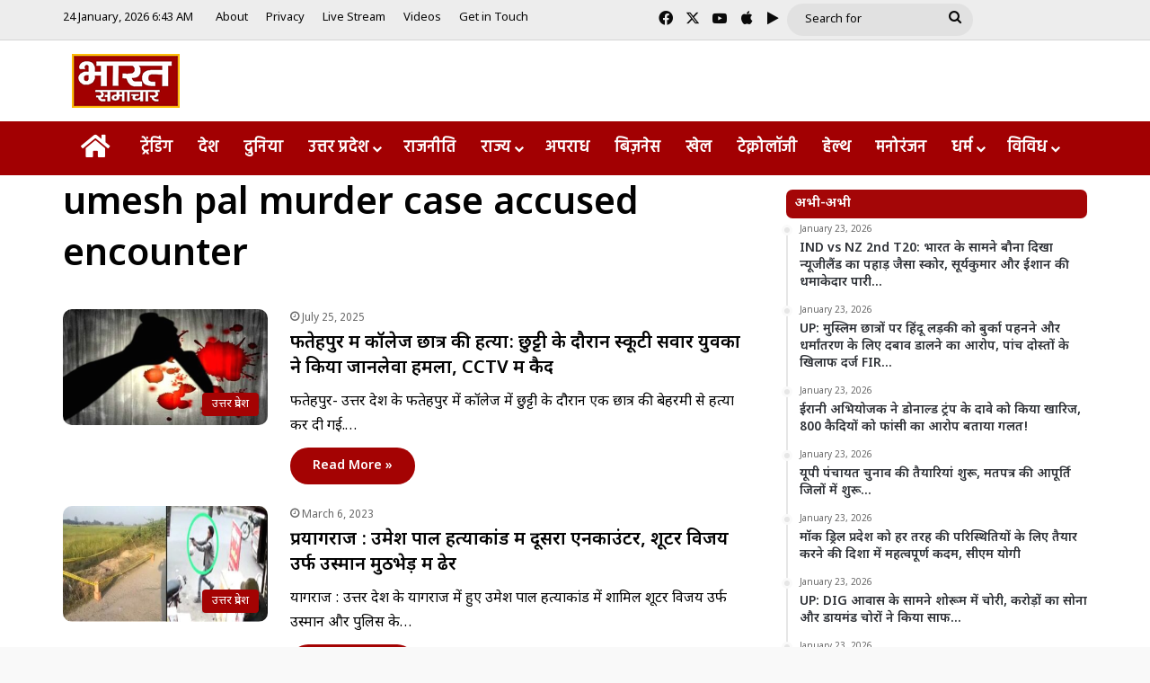

--- FILE ---
content_type: text/html; charset=UTF-8
request_url: https://bharatsamachartv.in/keyword/umesh-pal-murder-case-accused-encounter/
body_size: 23328
content:
<!DOCTYPE html>
<html lang="en-US" class="" data-skin="light">
<head><style>img.lazy{min-height:1px}</style><link href="https://bharatsamachartv.in/wp-content/plugins/w3-total-cache/pub/js/lazyload.min.js" as="script">
	<meta charset="UTF-8" />
	<link rel="profile" href="https://gmpg.org/xfn/11" />
	<meta name='robots' content='index, follow, max-image-preview:large, max-snippet:-1, max-video-preview:-1' />

	<!-- This site is optimized with the Yoast SEO plugin v26.7 - https://yoast.com/wordpress/plugins/seo/ -->
	<title>umesh pal murder case accused encounter Archives - Bharat Samachar | Hindi News Channel</title>
	<link rel="canonical" href="https://bharatsamachartv.in/keyword/umesh-pal-murder-case-accused-encounter/" />
	<meta property="og:locale" content="en_US" />
	<meta property="og:type" content="article" />
	<meta property="og:title" content="umesh pal murder case accused encounter Archives - Bharat Samachar | Hindi News Channel" />
	<meta property="og:url" content="https://bharatsamachartv.in/keyword/umesh-pal-murder-case-accused-encounter/" />
	<meta property="og:site_name" content="Bharat Samachar | Hindi News Channel" />
	<meta name="twitter:card" content="summary_large_image" />
	<script type="application/ld+json" class="yoast-schema-graph">{"@context":"https://schema.org","@graph":[{"@type":"CollectionPage","@id":"https://bharatsamachartv.in/keyword/umesh-pal-murder-case-accused-encounter/","url":"https://bharatsamachartv.in/keyword/umesh-pal-murder-case-accused-encounter/","name":"umesh pal murder case accused encounter Archives - Bharat Samachar | Hindi News Channel","isPartOf":{"@id":"https://bharatsamachartv.in/#website"},"primaryImageOfPage":{"@id":"https://bharatsamachartv.in/keyword/umesh-pal-murder-case-accused-encounter/#primaryimage"},"image":{"@id":"https://bharatsamachartv.in/keyword/umesh-pal-murder-case-accused-encounter/#primaryimage"},"thumbnailUrl":"https://bharatsamachartv.in/wp-content/uploads/2025/07/हत्या-़.jpg","breadcrumb":{"@id":"https://bharatsamachartv.in/keyword/umesh-pal-murder-case-accused-encounter/#breadcrumb"},"inLanguage":"en-US"},{"@type":"ImageObject","inLanguage":"en-US","@id":"https://bharatsamachartv.in/keyword/umesh-pal-murder-case-accused-encounter/#primaryimage","url":"https://bharatsamachartv.in/wp-content/uploads/2025/07/हत्या-़.jpg","contentUrl":"https://bharatsamachartv.in/wp-content/uploads/2025/07/हत्या-़.jpg","width":1028,"height":576},{"@type":"BreadcrumbList","@id":"https://bharatsamachartv.in/keyword/umesh-pal-murder-case-accused-encounter/#breadcrumb","itemListElement":[{"@type":"ListItem","position":1,"name":"Home","item":"https://bharatsamachartv.in/"},{"@type":"ListItem","position":2,"name":"umesh pal murder case accused encounter"}]},{"@type":"WebSite","@id":"https://bharatsamachartv.in/#website","url":"https://bharatsamachartv.in/","name":"Bharat Samachar | Hindi News Channel","description":"Hindi News Channel from Lucknow, UP","potentialAction":[{"@type":"SearchAction","target":{"@type":"EntryPoint","urlTemplate":"https://bharatsamachartv.in/?s={search_term_string}"},"query-input":{"@type":"PropertyValueSpecification","valueRequired":true,"valueName":"search_term_string"}}],"inLanguage":"en-US"}]}</script>
	<!-- / Yoast SEO plugin. -->


<link rel='dns-prefetch' href='//static.addtoany.com' />
<link rel="alternate" type="application/rss+xml" title="Bharat Samachar | Hindi News Channel &raquo; Feed" href="https://bharatsamachartv.in/feed/" />
<link rel="alternate" type="application/rss+xml" title="Bharat Samachar | Hindi News Channel &raquo; umesh pal murder case accused encounter Tag Feed" href="https://bharatsamachartv.in/keyword/umesh-pal-murder-case-accused-encounter/feed/" />

		<style type="text/css">
			:root{				
			--tie-preset-gradient-1: linear-gradient(135deg, rgba(6, 147, 227, 1) 0%, rgb(155, 81, 224) 100%);
			--tie-preset-gradient-2: linear-gradient(135deg, rgb(122, 220, 180) 0%, rgb(0, 208, 130) 100%);
			--tie-preset-gradient-3: linear-gradient(135deg, rgba(252, 185, 0, 1) 0%, rgba(255, 105, 0, 1) 100%);
			--tie-preset-gradient-4: linear-gradient(135deg, rgba(255, 105, 0, 1) 0%, rgb(207, 46, 46) 100%);
			--tie-preset-gradient-5: linear-gradient(135deg, rgb(238, 238, 238) 0%, rgb(169, 184, 195) 100%);
			--tie-preset-gradient-6: linear-gradient(135deg, rgb(74, 234, 220) 0%, rgb(151, 120, 209) 20%, rgb(207, 42, 186) 40%, rgb(238, 44, 130) 60%, rgb(251, 105, 98) 80%, rgb(254, 248, 76) 100%);
			--tie-preset-gradient-7: linear-gradient(135deg, rgb(255, 206, 236) 0%, rgb(152, 150, 240) 100%);
			--tie-preset-gradient-8: linear-gradient(135deg, rgb(254, 205, 165) 0%, rgb(254, 45, 45) 50%, rgb(107, 0, 62) 100%);
			--tie-preset-gradient-9: linear-gradient(135deg, rgb(255, 203, 112) 0%, rgb(199, 81, 192) 50%, rgb(65, 88, 208) 100%);
			--tie-preset-gradient-10: linear-gradient(135deg, rgb(255, 245, 203) 0%, rgb(182, 227, 212) 50%, rgb(51, 167, 181) 100%);
			--tie-preset-gradient-11: linear-gradient(135deg, rgb(202, 248, 128) 0%, rgb(113, 206, 126) 100%);
			--tie-preset-gradient-12: linear-gradient(135deg, rgb(2, 3, 129) 0%, rgb(40, 116, 252) 100%);
			--tie-preset-gradient-13: linear-gradient(135deg, #4D34FA, #ad34fa);
			--tie-preset-gradient-14: linear-gradient(135deg, #0057FF, #31B5FF);
			--tie-preset-gradient-15: linear-gradient(135deg, #FF007A, #FF81BD);
			--tie-preset-gradient-16: linear-gradient(135deg, #14111E, #4B4462);
			--tie-preset-gradient-17: linear-gradient(135deg, #F32758, #FFC581);

			
					--main-nav-background: #FFFFFF;
					--main-nav-secondry-background: rgba(0,0,0,0.03);
					--main-nav-primary-color: #0088ff;
					--main-nav-contrast-primary-color: #FFFFFF;
					--main-nav-text-color: #2c2f34;
					--main-nav-secondry-text-color: rgba(0,0,0,0.5);
					--main-nav-main-border-color: rgba(0,0,0,0.1);
					--main-nav-secondry-border-color: rgba(0,0,0,0.08);
				--tie-buttons-radius: 100px;
			}
		</style>
	<meta name="viewport" content="width=device-width, initial-scale=1.0" /><style id='wp-img-auto-sizes-contain-inline-css' type='text/css'>
img:is([sizes=auto i],[sizes^="auto," i]){contain-intrinsic-size:3000px 1500px}
/*# sourceURL=wp-img-auto-sizes-contain-inline-css */
</style>
<link rel="stylesheet" href="https://bharatsamachartv.in/wp-content/cache/minify/7ce79.css" media="all" />


<style id='wp-emoji-styles-inline-css' type='text/css'>

	img.wp-smiley, img.emoji {
		display: inline !important;
		border: none !important;
		box-shadow: none !important;
		height: 1em !important;
		width: 1em !important;
		margin: 0 0.07em !important;
		vertical-align: -0.1em !important;
		background: none !important;
		padding: 0 !important;
	}
/*# sourceURL=wp-emoji-styles-inline-css */
</style>
<link rel="stylesheet" href="https://bharatsamachartv.in/wp-content/cache/minify/a5ff7.css" media="all" />

<style id='wp-block-library-theme-inline-css' type='text/css'>
.wp-block-audio :where(figcaption){color:#555;font-size:13px;text-align:center}.is-dark-theme .wp-block-audio :where(figcaption){color:#ffffffa6}.wp-block-audio{margin:0 0 1em}.wp-block-code{border:1px solid #ccc;border-radius:4px;font-family:Menlo,Consolas,monaco,monospace;padding:.8em 1em}.wp-block-embed :where(figcaption){color:#555;font-size:13px;text-align:center}.is-dark-theme .wp-block-embed :where(figcaption){color:#ffffffa6}.wp-block-embed{margin:0 0 1em}.blocks-gallery-caption{color:#555;font-size:13px;text-align:center}.is-dark-theme .blocks-gallery-caption{color:#ffffffa6}:root :where(.wp-block-image figcaption){color:#555;font-size:13px;text-align:center}.is-dark-theme :root :where(.wp-block-image figcaption){color:#ffffffa6}.wp-block-image{margin:0 0 1em}.wp-block-pullquote{border-bottom:4px solid;border-top:4px solid;color:currentColor;margin-bottom:1.75em}.wp-block-pullquote :where(cite),.wp-block-pullquote :where(footer),.wp-block-pullquote__citation{color:currentColor;font-size:.8125em;font-style:normal;text-transform:uppercase}.wp-block-quote{border-left:.25em solid;margin:0 0 1.75em;padding-left:1em}.wp-block-quote cite,.wp-block-quote footer{color:currentColor;font-size:.8125em;font-style:normal;position:relative}.wp-block-quote:where(.has-text-align-right){border-left:none;border-right:.25em solid;padding-left:0;padding-right:1em}.wp-block-quote:where(.has-text-align-center){border:none;padding-left:0}.wp-block-quote.is-large,.wp-block-quote.is-style-large,.wp-block-quote:where(.is-style-plain){border:none}.wp-block-search .wp-block-search__label{font-weight:700}.wp-block-search__button{border:1px solid #ccc;padding:.375em .625em}:where(.wp-block-group.has-background){padding:1.25em 2.375em}.wp-block-separator.has-css-opacity{opacity:.4}.wp-block-separator{border:none;border-bottom:2px solid;margin-left:auto;margin-right:auto}.wp-block-separator.has-alpha-channel-opacity{opacity:1}.wp-block-separator:not(.is-style-wide):not(.is-style-dots){width:100px}.wp-block-separator.has-background:not(.is-style-dots){border-bottom:none;height:1px}.wp-block-separator.has-background:not(.is-style-wide):not(.is-style-dots){height:2px}.wp-block-table{margin:0 0 1em}.wp-block-table td,.wp-block-table th{word-break:normal}.wp-block-table :where(figcaption){color:#555;font-size:13px;text-align:center}.is-dark-theme .wp-block-table :where(figcaption){color:#ffffffa6}.wp-block-video :where(figcaption){color:#555;font-size:13px;text-align:center}.is-dark-theme .wp-block-video :where(figcaption){color:#ffffffa6}.wp-block-video{margin:0 0 1em}:root :where(.wp-block-template-part.has-background){margin-bottom:0;margin-top:0;padding:1.25em 2.375em}
/*# sourceURL=/wp-includes/css/dist/block-library/theme.min.css */
</style>
<style id='classic-theme-styles-inline-css' type='text/css'>
/*! This file is auto-generated */
.wp-block-button__link{color:#fff;background-color:#32373c;border-radius:9999px;box-shadow:none;text-decoration:none;padding:calc(.667em + 2px) calc(1.333em + 2px);font-size:1.125em}.wp-block-file__button{background:#32373c;color:#fff;text-decoration:none}
/*# sourceURL=/wp-includes/css/classic-themes.min.css */
</style>
<style id='app-builder-ads-style-inline-css' type='text/css'>


/*# sourceURL=https://bharatsamachartv.in/wp-content/plugins/app-builder/blocks/build/style-index.css */
</style>
<style id='global-styles-inline-css' type='text/css'>
:root{--wp--preset--aspect-ratio--square: 1;--wp--preset--aspect-ratio--4-3: 4/3;--wp--preset--aspect-ratio--3-4: 3/4;--wp--preset--aspect-ratio--3-2: 3/2;--wp--preset--aspect-ratio--2-3: 2/3;--wp--preset--aspect-ratio--16-9: 16/9;--wp--preset--aspect-ratio--9-16: 9/16;--wp--preset--color--black: #000000;--wp--preset--color--cyan-bluish-gray: #abb8c3;--wp--preset--color--white: #ffffff;--wp--preset--color--pale-pink: #f78da7;--wp--preset--color--vivid-red: #cf2e2e;--wp--preset--color--luminous-vivid-orange: #ff6900;--wp--preset--color--luminous-vivid-amber: #fcb900;--wp--preset--color--light-green-cyan: #7bdcb5;--wp--preset--color--vivid-green-cyan: #00d084;--wp--preset--color--pale-cyan-blue: #8ed1fc;--wp--preset--color--vivid-cyan-blue: #0693e3;--wp--preset--color--vivid-purple: #9b51e0;--wp--preset--color--global-color: #a30101;--wp--preset--gradient--vivid-cyan-blue-to-vivid-purple: linear-gradient(135deg,rgb(6,147,227) 0%,rgb(155,81,224) 100%);--wp--preset--gradient--light-green-cyan-to-vivid-green-cyan: linear-gradient(135deg,rgb(122,220,180) 0%,rgb(0,208,130) 100%);--wp--preset--gradient--luminous-vivid-amber-to-luminous-vivid-orange: linear-gradient(135deg,rgb(252,185,0) 0%,rgb(255,105,0) 100%);--wp--preset--gradient--luminous-vivid-orange-to-vivid-red: linear-gradient(135deg,rgb(255,105,0) 0%,rgb(207,46,46) 100%);--wp--preset--gradient--very-light-gray-to-cyan-bluish-gray: linear-gradient(135deg,rgb(238,238,238) 0%,rgb(169,184,195) 100%);--wp--preset--gradient--cool-to-warm-spectrum: linear-gradient(135deg,rgb(74,234,220) 0%,rgb(151,120,209) 20%,rgb(207,42,186) 40%,rgb(238,44,130) 60%,rgb(251,105,98) 80%,rgb(254,248,76) 100%);--wp--preset--gradient--blush-light-purple: linear-gradient(135deg,rgb(255,206,236) 0%,rgb(152,150,240) 100%);--wp--preset--gradient--blush-bordeaux: linear-gradient(135deg,rgb(254,205,165) 0%,rgb(254,45,45) 50%,rgb(107,0,62) 100%);--wp--preset--gradient--luminous-dusk: linear-gradient(135deg,rgb(255,203,112) 0%,rgb(199,81,192) 50%,rgb(65,88,208) 100%);--wp--preset--gradient--pale-ocean: linear-gradient(135deg,rgb(255,245,203) 0%,rgb(182,227,212) 50%,rgb(51,167,181) 100%);--wp--preset--gradient--electric-grass: linear-gradient(135deg,rgb(202,248,128) 0%,rgb(113,206,126) 100%);--wp--preset--gradient--midnight: linear-gradient(135deg,rgb(2,3,129) 0%,rgb(40,116,252) 100%);--wp--preset--font-size--small: 13px;--wp--preset--font-size--medium: 20px;--wp--preset--font-size--large: 36px;--wp--preset--font-size--x-large: 42px;--wp--preset--spacing--20: 0.44rem;--wp--preset--spacing--30: 0.67rem;--wp--preset--spacing--40: 1rem;--wp--preset--spacing--50: 1.5rem;--wp--preset--spacing--60: 2.25rem;--wp--preset--spacing--70: 3.38rem;--wp--preset--spacing--80: 5.06rem;--wp--preset--shadow--natural: 6px 6px 9px rgba(0, 0, 0, 0.2);--wp--preset--shadow--deep: 12px 12px 50px rgba(0, 0, 0, 0.4);--wp--preset--shadow--sharp: 6px 6px 0px rgba(0, 0, 0, 0.2);--wp--preset--shadow--outlined: 6px 6px 0px -3px rgb(255, 255, 255), 6px 6px rgb(0, 0, 0);--wp--preset--shadow--crisp: 6px 6px 0px rgb(0, 0, 0);}:where(.is-layout-flex){gap: 0.5em;}:where(.is-layout-grid){gap: 0.5em;}body .is-layout-flex{display: flex;}.is-layout-flex{flex-wrap: wrap;align-items: center;}.is-layout-flex > :is(*, div){margin: 0;}body .is-layout-grid{display: grid;}.is-layout-grid > :is(*, div){margin: 0;}:where(.wp-block-columns.is-layout-flex){gap: 2em;}:where(.wp-block-columns.is-layout-grid){gap: 2em;}:where(.wp-block-post-template.is-layout-flex){gap: 1.25em;}:where(.wp-block-post-template.is-layout-grid){gap: 1.25em;}.has-black-color{color: var(--wp--preset--color--black) !important;}.has-cyan-bluish-gray-color{color: var(--wp--preset--color--cyan-bluish-gray) !important;}.has-white-color{color: var(--wp--preset--color--white) !important;}.has-pale-pink-color{color: var(--wp--preset--color--pale-pink) !important;}.has-vivid-red-color{color: var(--wp--preset--color--vivid-red) !important;}.has-luminous-vivid-orange-color{color: var(--wp--preset--color--luminous-vivid-orange) !important;}.has-luminous-vivid-amber-color{color: var(--wp--preset--color--luminous-vivid-amber) !important;}.has-light-green-cyan-color{color: var(--wp--preset--color--light-green-cyan) !important;}.has-vivid-green-cyan-color{color: var(--wp--preset--color--vivid-green-cyan) !important;}.has-pale-cyan-blue-color{color: var(--wp--preset--color--pale-cyan-blue) !important;}.has-vivid-cyan-blue-color{color: var(--wp--preset--color--vivid-cyan-blue) !important;}.has-vivid-purple-color{color: var(--wp--preset--color--vivid-purple) !important;}.has-black-background-color{background-color: var(--wp--preset--color--black) !important;}.has-cyan-bluish-gray-background-color{background-color: var(--wp--preset--color--cyan-bluish-gray) !important;}.has-white-background-color{background-color: var(--wp--preset--color--white) !important;}.has-pale-pink-background-color{background-color: var(--wp--preset--color--pale-pink) !important;}.has-vivid-red-background-color{background-color: var(--wp--preset--color--vivid-red) !important;}.has-luminous-vivid-orange-background-color{background-color: var(--wp--preset--color--luminous-vivid-orange) !important;}.has-luminous-vivid-amber-background-color{background-color: var(--wp--preset--color--luminous-vivid-amber) !important;}.has-light-green-cyan-background-color{background-color: var(--wp--preset--color--light-green-cyan) !important;}.has-vivid-green-cyan-background-color{background-color: var(--wp--preset--color--vivid-green-cyan) !important;}.has-pale-cyan-blue-background-color{background-color: var(--wp--preset--color--pale-cyan-blue) !important;}.has-vivid-cyan-blue-background-color{background-color: var(--wp--preset--color--vivid-cyan-blue) !important;}.has-vivid-purple-background-color{background-color: var(--wp--preset--color--vivid-purple) !important;}.has-black-border-color{border-color: var(--wp--preset--color--black) !important;}.has-cyan-bluish-gray-border-color{border-color: var(--wp--preset--color--cyan-bluish-gray) !important;}.has-white-border-color{border-color: var(--wp--preset--color--white) !important;}.has-pale-pink-border-color{border-color: var(--wp--preset--color--pale-pink) !important;}.has-vivid-red-border-color{border-color: var(--wp--preset--color--vivid-red) !important;}.has-luminous-vivid-orange-border-color{border-color: var(--wp--preset--color--luminous-vivid-orange) !important;}.has-luminous-vivid-amber-border-color{border-color: var(--wp--preset--color--luminous-vivid-amber) !important;}.has-light-green-cyan-border-color{border-color: var(--wp--preset--color--light-green-cyan) !important;}.has-vivid-green-cyan-border-color{border-color: var(--wp--preset--color--vivid-green-cyan) !important;}.has-pale-cyan-blue-border-color{border-color: var(--wp--preset--color--pale-cyan-blue) !important;}.has-vivid-cyan-blue-border-color{border-color: var(--wp--preset--color--vivid-cyan-blue) !important;}.has-vivid-purple-border-color{border-color: var(--wp--preset--color--vivid-purple) !important;}.has-vivid-cyan-blue-to-vivid-purple-gradient-background{background: var(--wp--preset--gradient--vivid-cyan-blue-to-vivid-purple) !important;}.has-light-green-cyan-to-vivid-green-cyan-gradient-background{background: var(--wp--preset--gradient--light-green-cyan-to-vivid-green-cyan) !important;}.has-luminous-vivid-amber-to-luminous-vivid-orange-gradient-background{background: var(--wp--preset--gradient--luminous-vivid-amber-to-luminous-vivid-orange) !important;}.has-luminous-vivid-orange-to-vivid-red-gradient-background{background: var(--wp--preset--gradient--luminous-vivid-orange-to-vivid-red) !important;}.has-very-light-gray-to-cyan-bluish-gray-gradient-background{background: var(--wp--preset--gradient--very-light-gray-to-cyan-bluish-gray) !important;}.has-cool-to-warm-spectrum-gradient-background{background: var(--wp--preset--gradient--cool-to-warm-spectrum) !important;}.has-blush-light-purple-gradient-background{background: var(--wp--preset--gradient--blush-light-purple) !important;}.has-blush-bordeaux-gradient-background{background: var(--wp--preset--gradient--blush-bordeaux) !important;}.has-luminous-dusk-gradient-background{background: var(--wp--preset--gradient--luminous-dusk) !important;}.has-pale-ocean-gradient-background{background: var(--wp--preset--gradient--pale-ocean) !important;}.has-electric-grass-gradient-background{background: var(--wp--preset--gradient--electric-grass) !important;}.has-midnight-gradient-background{background: var(--wp--preset--gradient--midnight) !important;}.has-small-font-size{font-size: var(--wp--preset--font-size--small) !important;}.has-medium-font-size{font-size: var(--wp--preset--font-size--medium) !important;}.has-large-font-size{font-size: var(--wp--preset--font-size--large) !important;}.has-x-large-font-size{font-size: var(--wp--preset--font-size--x-large) !important;}
:where(.wp-block-post-template.is-layout-flex){gap: 1.25em;}:where(.wp-block-post-template.is-layout-grid){gap: 1.25em;}
:where(.wp-block-term-template.is-layout-flex){gap: 1.25em;}:where(.wp-block-term-template.is-layout-grid){gap: 1.25em;}
:where(.wp-block-columns.is-layout-flex){gap: 2em;}:where(.wp-block-columns.is-layout-grid){gap: 2em;}
:root :where(.wp-block-pullquote){font-size: 1.5em;line-height: 1.6;}
/*# sourceURL=global-styles-inline-css */
</style>
<link rel="stylesheet" href="https://bharatsamachartv.in/wp-content/cache/minify/a8706.css" media="all" />







<style id='tie-fontawesome5-inline-css' type='text/css'>
.wf-active body{font-family: 'Noto Sans Devanagari';}.wf-active .logo-text,.wf-active h1,.wf-active h2,.wf-active h3,.wf-active h4,.wf-active h5,.wf-active h6,.wf-active .the-subtitle{font-family: 'Noto Sans Devanagari';}.wf-active #main-nav .main-menu > ul > li > a{font-family: 'Hind';}#main-nav .main-menu > ul > li > a{font-size: 18px;font-weight: 600;}#main-nav .main-menu > ul ul li a{font-size: 17px;font-weight: 400;}#the-post .entry-content,#the-post .entry-content p{font-size: 19px;font-weight: 500;}#tie-body{background-color: #f9f9f9;background-image: -webkit-linear-gradient(45deg,#f9f9f9,#f9f9f9);background-image: linear-gradient(45deg,#f9f9f9,#f9f9f9);}:root:root{--brand-color: #a30101;--dark-brand-color: #710000;--bright-color: #FFFFFF;--base-color: #2c2f34;}#footer-widgets-container{border-top: 8px solid #a30101;-webkit-box-shadow: 0 -5px 0 rgba(0,0,0,0.07); -moz-box-shadow: 0 -8px 0 rgba(0,0,0,0.07); box-shadow: 0 -8px 0 rgba(0,0,0,0.07);}#reading-position-indicator{box-shadow: 0 0 10px rgba( 163,1,1,0.7);}:root:root{--brand-color: #a30101;--dark-brand-color: #710000;--bright-color: #FFFFFF;--base-color: #2c2f34;}#footer-widgets-container{border-top: 8px solid #a30101;-webkit-box-shadow: 0 -5px 0 rgba(0,0,0,0.07); -moz-box-shadow: 0 -8px 0 rgba(0,0,0,0.07); box-shadow: 0 -8px 0 rgba(0,0,0,0.07);}#reading-position-indicator{box-shadow: 0 0 10px rgba( 163,1,1,0.7);}::-moz-selection{background-color: #a20000;color: #FFFFFF;}::selection{background-color: #a20000;color: #FFFFFF;}#tie-container a.post-title:hover,#tie-container .post-title a:hover,#tie-container .thumb-overlay .thumb-title a:hover{background-size: 100% 2px;text-decoration: none !important;}a.post-title,.post-title a{background-image: linear-gradient(to bottom,#000 0%,#000 98%);background-size: 0 1px;background-repeat: no-repeat;background-position: left 100%;color: #000;}.dark-skin a.post-title,.dark-skin .post-title a{color: #fff;background-image: linear-gradient(to bottom,#fff 0%,#fff 98%);}.container-wrapper,.the-global-title,.comment-reply-title,.tabs,.flex-tabs .flexMenu-popup,.magazine1 .tabs-vertical .tabs li a,.magazine1 .tabs-vertical:after,.mag-box .show-more-button,.white-bg .social-icons-item a,textarea,input,select,.toggle,.post-content-slideshow,.post-content-slideshow .slider-nav-wrapper,.share-buttons-bottom,.pages-numbers a,.pages-nav-item,.first-last-pages .pagination-icon,.multiple-post-pages .post-page-numbers,#story-highlights li,.review-item,.review-summary,.user-rate-wrap,.review-final-score,.tabs a{border-color: #f1c40f !important;}.magazine1 .tabs a{border-bottom-color: transparent !important;}.fullwidth-area .tagcloud a:not(:hover){background: transparent;box-shadow: inset 0 0 0 3px #f1c40f;}.subscribe-widget-content .subscribe-subtitle:after,.white-bg .social-icons-item:before{background-color: #f1c40f !important;}#header-notification-bar{background: var( --tie-preset-gradient-13 );}#header-notification-bar{--tie-buttons-color: #FFFFFF;--tie-buttons-border-color: #FFFFFF;--tie-buttons-hover-color: #e1e1e1;--tie-buttons-hover-text: #000000;}#header-notification-bar{--tie-buttons-text: #000000;}#top-nav,#top-nav .sub-menu,#top-nav .comp-sub-menu,#top-nav .ticker-content,#top-nav .ticker-swipe,.top-nav-boxed #top-nav .topbar-wrapper,.top-nav-dark .top-menu ul,#autocomplete-suggestions.search-in-top-nav{background-color : #ededed;}#top-nav *,#autocomplete-suggestions.search-in-top-nav{border-color: rgba( #000000,0.08);}#top-nav .icon-basecloud-bg:after{color: #ededed;}#top-nav a:not(:hover),#top-nav input,#top-nav #search-submit,#top-nav .fa-spinner,#top-nav .dropdown-social-icons li a span,#top-nav .components > li .social-link:not(:hover) span,#autocomplete-suggestions.search-in-top-nav a{color: #0a0a0a;}#top-nav input::-moz-placeholder{color: #0a0a0a;}#top-nav input:-moz-placeholder{color: #0a0a0a;}#top-nav input:-ms-input-placeholder{color: #0a0a0a;}#top-nav input::-webkit-input-placeholder{color: #0a0a0a;}#top-nav,.search-in-top-nav{--tie-buttons-color: #3d9eff;--tie-buttons-border-color: #3d9eff;--tie-buttons-text: #FFFFFF;--tie-buttons-hover-color: #1f80e1;}#top-nav a:hover,#top-nav .menu li:hover > a,#top-nav .menu > .tie-current-menu > a,#top-nav .components > li:hover > a,#top-nav .components #search-submit:hover,#autocomplete-suggestions.search-in-top-nav .post-title a:hover{color: #3d9eff;}#top-nav,#top-nav .comp-sub-menu,#top-nav .tie-weather-widget{color: #0a0a0a;}#autocomplete-suggestions.search-in-top-nav .post-meta,#autocomplete-suggestions.search-in-top-nav .post-meta a:not(:hover){color: rgba( 10,10,10,0.7 );}#top-nav .weather-icon .icon-cloud,#top-nav .weather-icon .icon-basecloud-bg,#top-nav .weather-icon .icon-cloud-behind{color: #0a0a0a !important;}#top-nav .breaking-title{color: #FFFFFF;}#top-nav .breaking-title:before{background-color: #001e42;}#top-nav .breaking-news-nav li:hover{background-color: #001e42;border-color: #001e42;}.main-nav-boxed .main-nav.fixed-nav,#main-nav{background: #a20002;background: -webkit-linear-gradient(90deg,#a20002,#a20002 );background: -moz-linear-gradient(90deg,#a20002,#a20002 );background: -o-linear-gradient(90deg,#a20002,#a20002 );background: linear-gradient(90deg,#a20002,#a20002 );}#main-nav .icon-basecloud-bg:after{color: inherit !important;}#main-nav,#main-nav .menu-sub-content,#main-nav .comp-sub-menu,#main-nav ul.cats-vertical li a.is-active,#main-nav ul.cats-vertical li a:hover,#autocomplete-suggestions.search-in-main-nav{background-color: rgb(162,0,2);}#main-nav{border-width: 0;}#theme-header #main-nav:not(.fixed-nav){bottom: 0;}#main-nav .icon-basecloud-bg:after{color: rgb(162,0,2);}#autocomplete-suggestions.search-in-main-nav{border-color: rgba(255,255,255,0.07);}.main-nav-boxed #main-nav .main-menu-wrapper{border-width: 0;}#main-nav a:not(:hover),#main-nav a.social-link:not(:hover) span,#main-nav .dropdown-social-icons li a span,#autocomplete-suggestions.search-in-main-nav a{color: #ffffff;}#theme-header:not(.main-nav-boxed) #main-nav,.main-nav-boxed .main-menu-wrapper{border-top-color:#f1c40f !important;border-bottom-color:#f1c40f !important;border-style: solid;border-right: 0 none;border-left : 0 none;}.main-nav-boxed #main-nav.fixed-nav{box-shadow: none;}.main-nav,.search-in-main-nav{--main-nav-primary-color: #efefef;--tie-buttons-color: #efefef;--tie-buttons-border-color: #efefef;--tie-buttons-text: #000000;--tie-buttons-hover-color: #d1d1d1;}#main-nav .mega-links-head:after,#main-nav .cats-horizontal a.is-active,#main-nav .cats-horizontal a:hover,#main-nav .spinner > div{background-color: #efefef;}#main-nav .menu ul li:hover > a,#main-nav .menu ul li.current-menu-item:not(.mega-link-column) > a,#main-nav .components a:hover,#main-nav .components > li:hover > a,#main-nav #search-submit:hover,#main-nav .cats-vertical a.is-active,#main-nav .cats-vertical a:hover,#main-nav .mega-menu .post-meta a:hover,#main-nav .mega-menu .post-box-title a:hover,#autocomplete-suggestions.search-in-main-nav a:hover,#main-nav .spinner-circle:after{color: #efefef;}#main-nav .menu > li.tie-current-menu > a,#main-nav .menu > li:hover > a,.theme-header #main-nav .mega-menu .cats-horizontal a.is-active,.theme-header #main-nav .mega-menu .cats-horizontal a:hover{color: #000000;}#main-nav .menu > li.tie-current-menu > a:before,#main-nav .menu > li:hover > a:before{border-top-color: #000000;}#main-nav,#main-nav input,#main-nav #search-submit,#main-nav .fa-spinner,#main-nav .comp-sub-menu,#main-nav .tie-weather-widget{color: #ffffff;}#main-nav input::-moz-placeholder{color: #ffffff;}#main-nav input:-moz-placeholder{color: #ffffff;}#main-nav input:-ms-input-placeholder{color: #ffffff;}#main-nav input::-webkit-input-placeholder{color: #ffffff;}#main-nav .mega-menu .post-meta,#main-nav .mega-menu .post-meta a,#autocomplete-suggestions.search-in-main-nav .post-meta{color: rgba(255,255,255,0.6);}#main-nav .weather-icon .icon-cloud,#main-nav .weather-icon .icon-basecloud-bg,#main-nav .weather-icon .icon-cloud-behind{color: #ffffff !important;}#the-post .entry-content a:not(.shortc-button){color: #0a0001 !important;}#the-post .entry-content a:not(.shortc-button):hover{color: #61aae2 !important;}#footer{background-color: #001e42;}#site-info{background-color: #001414;}@media (max-width: 991px) {#tie-wrapper #theme-header,#tie-wrapper #theme-header #main-nav .main-menu-wrapper,#tie-wrapper #theme-header .logo-container{background: transparent;}#tie-wrapper #theme-header .logo-container,#tie-wrapper #theme-header #main-nav {background: #890000;background: -webkit-linear-gradient(90deg,#890000,#890000 );background: -moz-linear-gradient(90deg,#890000,#890000 );background: -o-linear-gradient(90deg,#890000,#890000 );background: linear-gradient(90deg,#890000,#890000 );}#mobile-header-components-area_1 .components .comp-sub-menu{background-color: #890000;}#mobile-header-components-area_2 .components .comp-sub-menu{background-color: #890000;}}#footer .posts-list-counter .posts-list-items li.widget-post-list:before{border-color: #001e42;}#footer .timeline-widget a .date:before{border-color: rgba(0,30,66,0.8);}#footer .footer-boxed-widget-area,#footer textarea,#footer input:not([type=submit]),#footer select,#footer code,#footer kbd,#footer pre,#footer samp,#footer .show-more-button,#footer .slider-links .tie-slider-nav span,#footer #wp-calendar,#footer #wp-calendar tbody td,#footer #wp-calendar thead th,#footer .widget.buddypress .item-options a{border-color: rgba(255,255,255,0.1);}#footer .social-statistics-widget .white-bg li.social-icons-item a,#footer .widget_tag_cloud .tagcloud a,#footer .latest-tweets-widget .slider-links .tie-slider-nav span,#footer .widget_layered_nav_filters a{border-color: rgba(255,255,255,0.1);}#footer .social-statistics-widget .white-bg li:before{background: rgba(255,255,255,0.1);}.site-footer #wp-calendar tbody td{background: rgba(255,255,255,0.02);}#footer .white-bg .social-icons-item a span.followers span,#footer .circle-three-cols .social-icons-item a .followers-num,#footer .circle-three-cols .social-icons-item a .followers-name{color: rgba(255,255,255,0.8);}#footer .timeline-widget ul:before,#footer .timeline-widget a:not(:hover) .date:before{background-color: #000024;}#tie-body #footer .widget-title{background-color: #001e42;}.site-footer.dark-skin a:hover,#footer .stars-rating-active,#footer .twitter-icon-wrap span,.block-head-4.magazine2 #footer .tabs li a{color: #f1c40f;}#footer .circle_bar{stroke: #f1c40f;}#footer .widget.buddypress .item-options a.selected,#footer .widget.buddypress .item-options a.loading,#footer .tie-slider-nav span:hover,.block-head-4.magazine2 #footer .tabs{border-color: #f1c40f;}.magazine2:not(.block-head-4) #footer .tabs a:hover,.magazine2:not(.block-head-4) #footer .tabs .active a,.magazine1 #footer .tabs a:hover,.magazine1 #footer .tabs .active a,.block-head-4.magazine2 #footer .tabs.tabs .active a,.block-head-4.magazine2 #footer .tabs > .active a:before,.block-head-4.magazine2 #footer .tabs > li.active:nth-child(n) a:after,#footer .digital-rating-static,#footer .timeline-widget li a:hover .date:before,#footer #wp-calendar #today,#footer .posts-list-counter .posts-list-items li.widget-post-list:before,#footer .cat-counter span,#footer.dark-skin .the-global-title:after,#footer .button,#footer [type='submit'],#footer .spinner > div,#footer .widget.buddypress .item-options a.selected,#footer .widget.buddypress .item-options a.loading,#footer .tie-slider-nav span:hover,#footer .fullwidth-area .tagcloud a:hover{background-color: #f1c40f;color: #FFFFFF;}.block-head-4.magazine2 #footer .tabs li a:hover{color: #d3a600;}.block-head-4.magazine2 #footer .tabs.tabs .active a:hover,#footer .widget.buddypress .item-options a.selected,#footer .widget.buddypress .item-options a.loading,#footer .tie-slider-nav span:hover{color: #FFFFFF !important;}#footer .button:hover,#footer [type='submit']:hover{background-color: #d3a600;color: #FFFFFF;}#site-info,#site-info ul.social-icons li a:not(:hover) span{color: #ededed;}#footer .site-info a:not(:hover){color: #d8ffe2;}#footer .site-info a:hover{color: #f2d560;}@media (min-width: 1200px){.container{width: auto;}}.boxed-layout #tie-wrapper,.boxed-layout .fixed-nav{max-width: 1180px;}@media (min-width: 1150px){.container,.wide-next-prev-slider-wrapper .slider-main-container{max-width: 1150px;}}@media (max-width: 991px){.side-aside #mobile-menu .menu > li{border-color: rgba(255,255,255,0.05);}}@media (max-width: 991px){.side-aside.normal-side{background-color: #e1261c;}}.side-aside #mobile-menu li a,.side-aside #mobile-menu .mobile-arrows,.side-aside #mobile-search .search-field{color: #fcfcfc;}#mobile-search .search-field::-moz-placeholder {color: #fcfcfc;}#mobile-search .search-field:-moz-placeholder {color: #fcfcfc;}#mobile-search .search-field:-ms-input-placeholder {color: #fcfcfc;}#mobile-search .search-field::-webkit-input-placeholder {color: #fcfcfc;}@media (max-width: 991px){.tie-btn-close span{color: #fcfcfc;}}.side-aside.dark-skin a.remove:not(:hover)::before,#mobile-social-icons .social-icons-item a:not(:hover) span{color: #fcfcfc!important;}.mobile-header-components li.custom-menu-link > a,#mobile-menu-icon .menu-text{color: #f1c40f!important;}#mobile-menu-icon .nav-icon,#mobile-menu-icon .nav-icon:before,#mobile-menu-icon .nav-icon:after{background-color: #f1c40f!important;}@media (max-width: 991px){#theme-header.has-normal-width-logo #logo img {width:100px !important;max-width:100% !important;height: auto !important;max-height: 200px !important;}}
/*# sourceURL=tie-fontawesome5-inline-css */
</style>
<script type="text/javascript" id="addtoany-core-js-before">
/* <![CDATA[ */
window.a2a_config=window.a2a_config||{};a2a_config.callbacks=[];a2a_config.overlays=[];a2a_config.templates={};

//# sourceURL=addtoany-core-js-before
/* ]]> */
</script>
<script type="text/javascript" defer src="https://static.addtoany.com/menu/page.js" id="addtoany-core-js"></script>
<script src="https://bharatsamachartv.in/wp-content/cache/minify/5f557.js"></script>













<script type="text/javascript" id="wp-i18n-js-after">
/* <![CDATA[ */
wp.i18n.setLocaleData( { 'text direction\u0004ltr': [ 'ltr' ] } );
//# sourceURL=wp-i18n-js-after
/* ]]> */
</script>
<script src="https://bharatsamachartv.in/wp-content/cache/minify/394cd.js"></script>






<script type="text/javascript" id="wp-data-js-after">
/* <![CDATA[ */
( function() {
	var userId = 0;
	var storageKey = "WP_DATA_USER_" + userId;
	wp.data
		.use( wp.data.plugins.persistence, { storageKey: storageKey } );
} )();
//# sourceURL=wp-data-js-after
/* ]]> */
</script>
<script src="https://bharatsamachartv.in/wp-content/cache/minify/8537a.js" defer></script>

<link rel="https://api.w.org/" href="https://bharatsamachartv.in/wp-json/" /><link rel="alternate" title="JSON" type="application/json" href="https://bharatsamachartv.in/wp-json/wp/v2/tags/44645" /><link rel="EditURI" type="application/rsd+xml" title="RSD" href="https://bharatsamachartv.in/xmlrpc.php?rsd" />
<meta name="generator" content="WordPress 6.9" />
<meta http-equiv="X-UA-Compatible" content="IE=edge"><!-- Global site tag (gtag.js) - Google Analytics -->
<script async src="https://www.googletagmanager.com/gtag/js?id=G-6P2WDZCJ19"></script>
<script>
  window.dataLayer = window.dataLayer || [];
  function gtag(){dataLayer.push(arguments);}
  gtag('js', new Date());

  gtag('config', 'G-6P2WDZCJ19');
</script>


<!-- Begin comScore Tag -->
<script>
  var _comscore = _comscore || [];
  _comscore.push({ c1: "2", c2: "36581462" });
  (function() {
    var s = document.createElement("script"), el = document.getElementsByTagName("script")[0]; s.async = true;
    s.src = "https://sb.scorecardresearch.com/cs/36581462/beacon.js";
    el.parentNode.insertBefore(s, el);
  })();
</script>
<noscript>
  <img class="lazy" src="data:image/svg+xml,%3Csvg%20xmlns='http://www.w3.org/2000/svg'%20viewBox='0%200%201%201'%3E%3C/svg%3E" data-src="https://sb.scorecardresearch.com/p?c1=2&c2=36581462&cv=3.6.0&cj=1">
</noscript>
<!-- End comScore Tag -->

<meta http-equiv=”refresh” content=”60" />


<meta name="generator" content="Elementor 3.34.1; features: additional_custom_breakpoints; settings: css_print_method-external, google_font-enabled, font_display-auto">
			<style>
				.e-con.e-parent:nth-of-type(n+4):not(.e-lazyloaded):not(.e-no-lazyload),
				.e-con.e-parent:nth-of-type(n+4):not(.e-lazyloaded):not(.e-no-lazyload) * {
					background-image: none !important;
				}
				@media screen and (max-height: 1024px) {
					.e-con.e-parent:nth-of-type(n+3):not(.e-lazyloaded):not(.e-no-lazyload),
					.e-con.e-parent:nth-of-type(n+3):not(.e-lazyloaded):not(.e-no-lazyload) * {
						background-image: none !important;
					}
				}
				@media screen and (max-height: 640px) {
					.e-con.e-parent:nth-of-type(n+2):not(.e-lazyloaded):not(.e-no-lazyload),
					.e-con.e-parent:nth-of-type(n+2):not(.e-lazyloaded):not(.e-no-lazyload) * {
						background-image: none !important;
					}
				}
			</style>
			<link rel="icon" href="https://bharatsamachartv.in/wp-content/uploads/2021/10/cropped-Bha-32x32.png" sizes="32x32" />
<link rel="icon" href="https://bharatsamachartv.in/wp-content/uploads/2021/10/cropped-Bha-192x192.png" sizes="192x192" />
<link rel="apple-touch-icon" href="https://bharatsamachartv.in/wp-content/uploads/2021/10/cropped-Bha-180x180.png" />
<meta name="msapplication-TileImage" content="https://bharatsamachartv.in/wp-content/uploads/2021/10/cropped-Bha-270x270.png" />
		<style type="text/css" id="wp-custom-css">
			.mag-box .post-excerpt {
    margin-top: 10px;
    color: #000;
}
.mag-box-filter-links a {
    padding: 0 6px;
    margin: 0 1px;
    color: #000;
}

.entry-header .entry-sub-title {
    font-size: 18px;
	  
}
.magazine2 .mag-box, .magazine2 .sidebar .container-wrapper, .magazine2 .sidebar .tie-weather-widget, .magazine2 .widget-content-only {
    margin-top: 10px;
	  margin-bottom: 15px;
}
img {
    border-radius: 10px;
}
body {
    color: #000000;
}
.container {
    padding-left: 5px;
    padding-right: 5px;
}
.section-item {
    padding: 0px;
}
#content {
    margin-top: 5px;
}
.block-head-7 .the-global-title, .block-head-7 .comment-reply-title, .block-head-7 .related.products>h2, .block-head-7 .up-sells>h2, .block-head-7 .cross-sells>h2, .block-head-7 .cart_totals>h2, .block-head-7 .bbp-form legend {
    margin-bottom: 7px;
	  background-color: #a20003;
}
#tie-body .section-title-default, #tie-body .mag-box-title, #tie-body #comments-title, #tie-body .review-box-header, #tie-body .comment-reply-title, #tie-body .comment-reply-title, #tie-body .related.products > h2, #tie-body .up-sells > h2, #tie-body .cross-sells > h2, #tie-body .cart_totals > h2, #tie-body .bbp-form legend {
    background-color: #001e42;
}


.top-nav {
    line-height: 28px;
}
.block-head-7 .the-global-title, .block-head-7 .comment-reply-title, .block-head-7 .related.products>h2, .block-head-7 .up-sells>h2, .block-head-7 .cross-sells>h2, .block-head-7 .cart_totals>h2, .block-head-7 .bbp-form legend {

    border-radius: 7px;
}
.the-subtitle {
    line-height: 1.2;
}
@media (min-width: 992px)
.magazine2.sidebar-right .sidebar, .magazine2 .sidebar-right .sidebar {
    padding-left: 20px;
}

.mag-box .post-excerpt {
    font-size: 16px;
}

#tie-body .section-title-default, #tie-body .mag-box-title, #tie-body #comments-title, #tie-body .review-box-header, #tie-body .comment-reply-title, #tie-body .comment-reply-title, #tie-body .related.products > h2, #tie-body .up-sells > h2, #tie-body .cross-sells > h2, #tie-body .cart_totals > h2, #tie-body .bbp-form legend {
    color: #FFFFFF;
    background-color: #a20003;
}
@media (max-width:500px) {
 iframe {
     height: 750px !important;
 }   
}

.mag-box .ticker-wrapper.has-js, .mag-box .ticker, .mag-box .ticker-content, .mag-box .ticker-swipe, .mag-box .breaking-news-nav, .mag-box .breaking-news-nav li
{
    line-height: 38px;
    height: 38px;
    font-size: 19px;
}

.breaking-title {font-size: 22px;}

.magazine2 .has-background .slider-area, .magazine2 .mag-box.breaking-news-outer {
    margin-bottom: 7px;
}

.top-nav {
    line-height: 40px;
}		</style>
		</head>

<body id="tie-body" class="archive tag tag-umesh-pal-murder-case-accused-encounter tag-44645 wp-theme-jannah block-head-7 magazine2 is-thumb-overlay-disabled is-desktop is-header-layout-3 sidebar-right has-sidebar elementor-default elementor-kit-178">



<div class="background-overlay">

	<div id="tie-container" class="site tie-container">

		
		<div id="tie-wrapper">
			
<header id="theme-header" class="theme-header header-layout-3 main-nav-light main-nav-default-light main-nav-below no-stream-item top-nav-active top-nav-light top-nav-default-light top-nav-above has-normal-width-logo mobile-header-centered">
	
<nav id="top-nav"  class="has-date-menu-components top-nav header-nav" aria-label="Secondary Navigation">
	<div class="container">
		<div class="topbar-wrapper">

			
					<div class="topbar-today-date">
						24 January, 2026 6:43 AM					</div>
					
			<div class="tie-alignleft">
				<div class="top-menu header-menu"><ul id="menu-top-menu" class="menu"><li id="menu-item-171" class="menu-item menu-item-type-post_type menu-item-object-page menu-item-171"><a href="https://bharatsamachartv.in/about-us/">About</a></li>
<li id="menu-item-170" class="menu-item menu-item-type-post_type menu-item-object-page menu-item-170"><a href="https://bharatsamachartv.in/privacy-policy/">Privacy</a></li>
<li id="menu-item-173" class="menu-item menu-item-type-post_type menu-item-object-page menu-item-173"><a href="https://bharatsamachartv.in/live-tv/">Live Stream</a></li>
<li id="menu-item-110034" class="menu-item menu-item-type-post_type menu-item-object-page menu-item-110034"><a href="https://bharatsamachartv.in/videos-2/">Videos</a></li>
<li id="menu-item-172" class="menu-item menu-item-type-post_type menu-item-object-page menu-item-privacy-policy menu-item-172"><a rel="privacy-policy" href="https://bharatsamachartv.in/contact-us/">Get in Touch</a></li>
</ul></div>			</div><!-- .tie-alignleft /-->

			<div class="tie-alignright">
				<ul class="components"> <li class="social-icons-item"><a class="social-link facebook-social-icon" rel="external noopener nofollow" target="_blank" href="https://www.facebook.com/BharatSamacharTV"><span class="tie-social-icon tie-icon-facebook"></span><span class="screen-reader-text">Facebook</span></a></li><li class="social-icons-item"><a class="social-link twitter-social-icon" rel="external noopener nofollow" target="_blank" href="https://twitter.com/bstvlive"><span class="tie-social-icon tie-icon-twitter"></span><span class="screen-reader-text">X</span></a></li><li class="social-icons-item"><a class="social-link youtube-social-icon" rel="external noopener nofollow" target="_blank" href="https://www.youtube.com/@bharatsamachartv"><span class="tie-social-icon tie-icon-youtube"></span><span class="screen-reader-text">YouTube</span></a></li><li class="social-icons-item"><a class="social-link apple-social-icon" rel="external noopener nofollow" target="_blank" href="https://apps.apple.com/in/app/bharat-samachar/id6473718976"><span class="tie-social-icon tie-icon-apple"></span><span class="screen-reader-text">Apple</span></a></li><li class="social-icons-item"><a class="social-link google_play-social-icon" rel="external noopener nofollow" target="_blank" href="https://play.google.com/store/apps/details?id=com.uttarpradeshtv&#038;hl=en"><span class="tie-social-icon tie-icon-play"></span><span class="screen-reader-text">Google Play</span></a></li> 			<li class="search-bar menu-item custom-menu-link" aria-label="Search">
				<form method="get" id="search" action="https://bharatsamachartv.in/">
					<input id="search-input"  inputmode="search" type="text" name="s" title="Search for" placeholder="Search for" />
					<button id="search-submit" type="submit">
						<span class="tie-icon-search tie-search-icon" aria-hidden="true"></span>
						<span class="screen-reader-text">Search for</span>
					</button>
				</form>
			</li>
			</ul><!-- Components -->			</div><!-- .tie-alignright /-->

		</div><!-- .topbar-wrapper /-->
	</div><!-- .container /-->
</nav><!-- #top-nav /-->

<div class="container header-container">
	<div class="tie-row logo-row">

		
		<div class="logo-wrapper">
			<div class="tie-col-md-4 logo-container clearfix">
				<div id="mobile-header-components-area_1" class="mobile-header-components"><ul class="components"><li class="mobile-component_search custom-menu-link">
				<a href="#" class="tie-search-trigger-mobile">
					<span class="tie-icon-search tie-search-icon" aria-hidden="true"></span>
					<span class="screen-reader-text">Search for</span>
				</a>
			</li></ul></div>
		<div id="logo" class="image-logo" style="margin-top: 15px; margin-bottom: 15px;">

			
			<a title="Bharat Samachar | Hindi News Channel" href="https://bharatsamachartv.in/">
				
				<picture class="tie-logo-default tie-logo-picture">
					
					<source class="tie-logo-source-default tie-logo-source" data-srcset="https://bharatsamachartv.in/wp-content/uploads/2021/10/Bharat-Samachar-1.png">
					<img class="tie-logo-img-default tie-logo-img lazy" src="data:image/svg+xml,%3Csvg%20xmlns='http://www.w3.org/2000/svg'%20viewBox='0%200%20140%2060'%3E%3C/svg%3E" data-src="https://bharatsamachartv.in/wp-content/uploads/2021/10/Bharat-Samachar-1.png" alt="Bharat Samachar | Hindi News Channel" width="140" height="60" style="max-height:60px; width: auto;" />
				</picture>
						</a>

			
		</div><!-- #logo /-->

		<div id="mobile-header-components-area_2" class="mobile-header-components"><ul class="components"><li class="mobile-component_menu custom-menu-link"><a href="#" id="mobile-menu-icon" class="menu-text-wrapper"><span class="tie-mobile-menu-icon nav-icon is-layout-3"></span><span class="menu-text">Menu</span></a></li></ul></div>			</div><!-- .tie-col /-->
		</div><!-- .logo-wrapper /-->

		
	</div><!-- .tie-row /-->
</div><!-- .container /-->

<div class="main-nav-wrapper">
	<nav id="main-nav"  class="main-nav header-nav menu-style-solid-bg menu-style-side-arrow"  aria-label="Primary Navigation">
		<div class="container">

			<div class="main-menu-wrapper">

				
				<div id="menu-components-wrap">

					
					<div class="main-menu main-menu-wrap">
						<div id="main-nav-menu" class="main-menu header-menu"><ul id="menu-main-menu" class="menu"><li id="menu-item-63" class="menu-item menu-item-type-post_type menu-item-object-page menu-item-63 menu-item-has-icon is-icon-only"><a href="https://bharatsamachartv.in/bharat-samachar-news-channel-home/"> <span aria-hidden="true" class="tie-menu-icon fas fa-home"></span>  <span class="screen-reader-text">Home</span></a></li>
<li id="menu-item-70" class="menu-item menu-item-type-taxonomy menu-item-object-category menu-item-70"><a href="https://bharatsamachartv.in/topic/bharat-trending/">ट्रेंडिंग</a></li>
<li id="menu-item-68" class="menu-item menu-item-type-taxonomy menu-item-object-category menu-item-68"><a href="https://bharatsamachartv.in/topic/india/">देश</a></li>
<li id="menu-item-67" class="menu-item menu-item-type-taxonomy menu-item-object-category menu-item-67"><a href="https://bharatsamachartv.in/topic/world/">दुनिया</a></li>
<li id="menu-item-82" class="menu-item menu-item-type-taxonomy menu-item-object-category menu-item-has-children menu-item-82 mega-menu mega-links mega-links-4col "><a href="https://bharatsamachartv.in/topic/state-news/up-news/">उत्तर प्रदेश</a>
<div class="mega-menu-block menu-sub-content"  >

<ul class="sub-menu-columns">
	<li id="menu-item-27566" class="menu-item menu-item-type-taxonomy menu-item-object-category menu-item-27566 mega-link-column "><a class="mega-links-head"  href="https://bharatsamachartv.in/topic/state-news/up-news/lucknow/">लखनऊ</a></li>
	<li id="menu-item-27568" class="menu-item menu-item-type-taxonomy menu-item-object-category menu-item-27568 mega-link-column "><a class="mega-links-head"  href="https://bharatsamachartv.in/topic/state-news/up-news/varanasi/">वाराणसी</a></li>
	<li id="menu-item-27553" class="menu-item menu-item-type-taxonomy menu-item-object-category menu-item-27553 mega-link-column "><a class="mega-links-head"  href="https://bharatsamachartv.in/topic/state-news/up-news/kanpur/">कानपुर</a></li>
	<li id="menu-item-27556" class="menu-item menu-item-type-taxonomy menu-item-object-category menu-item-27556 mega-link-column "><a class="mega-links-head"  href="https://bharatsamachartv.in/topic/state-news/up-news/gorakhpur/">गोरखपुर</a></li>
	<li id="menu-item-27560" class="menu-item menu-item-type-taxonomy menu-item-object-category menu-item-27560 mega-link-column "><a class="mega-links-head"  href="https://bharatsamachartv.in/topic/state-news/up-news/prayagraj/">प्रयागराज</a></li>
	<li id="menu-item-27549" class="menu-item menu-item-type-taxonomy menu-item-object-category menu-item-27549 mega-link-column "><a class="mega-links-head"  href="https://bharatsamachartv.in/topic/state-news/up-news/ayodhya/">अयोध्या</a></li>
	<li id="menu-item-27550" class="menu-item menu-item-type-taxonomy menu-item-object-category menu-item-27550 mega-link-column "><a class="mega-links-head"  href="https://bharatsamachartv.in/topic/state-news/up-news/aligarh/">अलीगढ</a></li>
	<li id="menu-item-27551" class="menu-item menu-item-type-taxonomy menu-item-object-category menu-item-27551 mega-link-column "><a class="mega-links-head"  href="https://bharatsamachartv.in/topic/state-news/up-news/agra/">आगरा</a></li>
	<li id="menu-item-27552" class="menu-item menu-item-type-taxonomy menu-item-object-category menu-item-27552 mega-link-column "><a class="mega-links-head"  href="https://bharatsamachartv.in/topic/state-news/up-news/azamgarh/">आज़मगढ़</a></li>
	<li id="menu-item-27554" class="menu-item menu-item-type-taxonomy menu-item-object-category menu-item-27554 mega-link-column "><a class="mega-links-head"  href="https://bharatsamachartv.in/topic/state-news/up-news/%e0%a4%97%e0%a4%be%e0%a4%9c%e0%a4%bf%e0%a4%af%e0%a4%be%e0%a4%ac%e0%a4%be%e0%a4%a6/">गाजियाबाद</a></li>
	<li id="menu-item-27555" class="menu-item menu-item-type-taxonomy menu-item-object-category menu-item-27555 mega-link-column "><a class="mega-links-head"  href="https://bharatsamachartv.in/topic/state-news/up-news/gonda-news/">गोण्डा</a></li>
	<li id="menu-item-27557" class="menu-item menu-item-type-taxonomy menu-item-object-category menu-item-27557 mega-link-column "><a class="mega-links-head"  href="https://bharatsamachartv.in/topic/state-news/up-news/%e0%a4%9a%e0%a4%82%e0%a4%a6%e0%a5%8c%e0%a4%b2%e0%a5%80/">चंदौली</a></li>
	<li id="menu-item-27558" class="menu-item menu-item-type-taxonomy menu-item-object-category menu-item-27558 mega-link-column "><a class="mega-links-head"  href="https://bharatsamachartv.in/topic/state-news/up-news/chitrakoot/">चित्रकूट</a></li>
	<li id="menu-item-27559" class="menu-item menu-item-type-taxonomy menu-item-object-category menu-item-27559 mega-link-column "><a class="mega-links-head"  href="https://bharatsamachartv.in/topic/state-news/up-news/jhansi/">झांसी</a></li>
	<li id="menu-item-27561" class="menu-item menu-item-type-taxonomy menu-item-object-category menu-item-27561 mega-link-column "><a class="mega-links-head"  href="https://bharatsamachartv.in/topic/state-news/up-news/bareilly/">बरेली</a></li>
	<li id="menu-item-27562" class="menu-item menu-item-type-taxonomy menu-item-object-category menu-item-27562 mega-link-column "><a class="mega-links-head"  href="https://bharatsamachartv.in/topic/state-news/up-news/basti/">बस्ती</a></li>
	<li id="menu-item-27563" class="menu-item menu-item-type-taxonomy menu-item-object-category menu-item-27563 mega-link-column "><a class="mega-links-head"  href="https://bharatsamachartv.in/topic/state-news/up-news/mirzapur/">मिर्ज़ापुर</a></li>
	<li id="menu-item-27564" class="menu-item menu-item-type-taxonomy menu-item-object-category menu-item-27564 mega-link-column "><a class="mega-links-head"  href="https://bharatsamachartv.in/topic/state-news/up-news/muradabad/">मुरादाबाद</a></li>
	<li id="menu-item-27565" class="menu-item menu-item-type-taxonomy menu-item-object-category menu-item-27565 mega-link-column "><a class="mega-links-head"  href="https://bharatsamachartv.in/topic/state-news/up-news/meerut/">मेरठ</a></li>
	<li id="menu-item-27567" class="menu-item menu-item-type-taxonomy menu-item-object-category menu-item-27567 mega-link-column "><a class="mega-links-head"  href="https://bharatsamachartv.in/topic/state-news/up-news/lalitpur/">ललितपुर</a></li>
	<li id="menu-item-27569" class="menu-item menu-item-type-taxonomy menu-item-object-category menu-item-27569 mega-link-column "><a class="mega-links-head"  href="https://bharatsamachartv.in/topic/state-news/up-news/saharanpur/">सहारनपुर</a></li>
</ul>

</div><!-- .mega-menu-block --> 
</li>
<li id="menu-item-26327" class="menu-item menu-item-type-taxonomy menu-item-object-category menu-item-26327"><a href="https://bharatsamachartv.in/topic/politics/">राजनीति</a></li>
<li id="menu-item-73" class="menu-item menu-item-type-taxonomy menu-item-object-category menu-item-has-children menu-item-73 mega-menu mega-cat mega-menu-posts " data-id="3" ><a href="https://bharatsamachartv.in/topic/state-news/">राज्य</a>
<div class="mega-menu-block menu-sub-content"  >

<ul class="sub-menu mega-cat-more-links">
	<li id="menu-item-54241" class="menu-item menu-item-type-taxonomy menu-item-object-category menu-item-54241"><a href="https://bharatsamachartv.in/topic/state-news/up-news/">उत्तर प्रदेश</a></li>
	<li id="menu-item-54242" class="menu-item menu-item-type-taxonomy menu-item-object-category menu-item-54242"><a href="https://bharatsamachartv.in/topic/state-news/uttarakhand/">उत्तराखंड</a></li>
	<li id="menu-item-54250" class="menu-item menu-item-type-taxonomy menu-item-object-category menu-item-54250"><a href="https://bharatsamachartv.in/topic/state-news/delhi/">दिल्ली</a></li>
	<li id="menu-item-54255" class="menu-item menu-item-type-taxonomy menu-item-object-category menu-item-54255"><a href="https://bharatsamachartv.in/topic/state-news/madhya-pradesh/">मध्य प्रदेश</a></li>
	<li id="menu-item-54251" class="menu-item menu-item-type-taxonomy menu-item-object-category menu-item-54251"><a href="https://bharatsamachartv.in/topic/state-news/punjab/">पंजाब</a></li>
	<li id="menu-item-54256" class="menu-item menu-item-type-taxonomy menu-item-object-category menu-item-54256"><a href="https://bharatsamachartv.in/topic/state-news/maharashtra/">महाराष्ट्र</a></li>
	<li id="menu-item-54254" class="menu-item menu-item-type-taxonomy menu-item-object-category menu-item-54254"><a href="https://bharatsamachartv.in/topic/state-news/bihar/">बिहार</a></li>
	<li id="menu-item-54247" class="menu-item menu-item-type-taxonomy menu-item-object-category menu-item-54247"><a href="https://bharatsamachartv.in/topic/state-news/chattisgarh/">छत्तीसगढ़</a></li>
	<li id="menu-item-54245" class="menu-item menu-item-type-taxonomy menu-item-object-category menu-item-54245"><a href="https://bharatsamachartv.in/topic/state-news/gujrat/">गुजरात</a></li>
	<li id="menu-item-54243" class="menu-item menu-item-type-taxonomy menu-item-object-category menu-item-54243"><a href="https://bharatsamachartv.in/topic/state-news/karnataka/">कर्नाटक</a></li>
	<li id="menu-item-54244" class="menu-item menu-item-type-taxonomy menu-item-object-category menu-item-54244"><a href="https://bharatsamachartv.in/topic/state-news/kerala/">केरल</a></li>
	<li id="menu-item-54246" class="menu-item menu-item-type-taxonomy menu-item-object-category menu-item-54246"><a href="https://bharatsamachartv.in/topic/state-news/goa/">गोवा</a></li>
	<li id="menu-item-54248" class="menu-item menu-item-type-taxonomy menu-item-object-category menu-item-54248"><a href="https://bharatsamachartv.in/topic/state-news/%e0%a4%9c%e0%a4%ae%e0%a5%8d%e0%a4%ae%e0%a5%82-%e0%a4%95%e0%a4%be%e0%a4%b6%e0%a5%8d%e0%a4%ae%e0%a5%80%e0%a4%b0/">जम्मू-काश्मीर</a></li>
	<li id="menu-item-54249" class="menu-item menu-item-type-taxonomy menu-item-object-category menu-item-54249"><a href="https://bharatsamachartv.in/topic/state-news/tamilnadu/">तमिलनाडु</a></li>
	<li id="menu-item-54252" class="menu-item menu-item-type-taxonomy menu-item-object-category menu-item-54252"><a href="https://bharatsamachartv.in/topic/state-news/west-bangal/">पश्चिम बंगाल</a></li>
	<li id="menu-item-54253" class="menu-item menu-item-type-taxonomy menu-item-object-category menu-item-54253"><a href="https://bharatsamachartv.in/topic/state-news/up-news/baghpat/">बागपत</a></li>
	<li id="menu-item-54257" class="menu-item menu-item-type-taxonomy menu-item-object-category menu-item-54257"><a href="https://bharatsamachartv.in/topic/state-news/rajasthan/">राजस्थान</a></li>
</ul>

<div class="mega-menu-content">
<div class="mega-cat-wrapper">
<ul class="mega-cat-sub-categories cats-vertical">
<li class="mega-all-link"><a href="https://bharatsamachartv.in/topic/state-news/" class="is-active is-loaded mega-sub-cat" data-id="3">All</a></li>
<li class="mega-sub-cat-167000"><a href="https://bharatsamachartv.in/topic/state-news/%e0%a4%85%e0%a4%b8%e0%a4%ae/" class="mega-sub-cat"  data-id="167000">असम</a></li>
<li class="mega-sub-cat-5"><a href="https://bharatsamachartv.in/topic/state-news/up-news/" class="mega-sub-cat"  data-id="5">उत्तर प्रदेश</a></li>
<li class="mega-sub-cat-17"><a href="https://bharatsamachartv.in/topic/state-news/uttarakhand/" class="mega-sub-cat"  data-id="17">उत्तराखंड</a></li>
<li class="mega-sub-cat-2840"><a href="https://bharatsamachartv.in/topic/state-news/karnataka/" class="mega-sub-cat"  data-id="2840">कर्नाटक</a></li>
<li class="mega-sub-cat-169215"><a href="https://bharatsamachartv.in/topic/state-news/%e0%a4%95%e0%a4%b6%e0%a5%8d%e0%a4%ae%e0%a5%80%e0%a4%b0%e0%a5%80/" class="mega-sub-cat"  data-id="169215">कश्मीरी</a></li>
<li class="mega-sub-cat-2838"><a href="https://bharatsamachartv.in/topic/state-news/kerala/" class="mega-sub-cat"  data-id="2838">केरल</a></li>
<li class="mega-sub-cat-19"><a href="https://bharatsamachartv.in/topic/state-news/gujrat/" class="mega-sub-cat"  data-id="19">गुजरात</a></li>
<li class="mega-sub-cat-2837"><a href="https://bharatsamachartv.in/topic/state-news/goa/" class="mega-sub-cat"  data-id="2837">गोवा</a></li>
<li class="mega-sub-cat-163408"><a href="https://bharatsamachartv.in/topic/state-news/%e0%a4%9a%e0%a4%82%e0%a4%a1%e0%a5%80%e0%a4%97%e0%a4%a2%e0%a4%bc/" class="mega-sub-cat"  data-id="163408">चंडीगढ़</a></li>
<li class="mega-sub-cat-20"><a href="https://bharatsamachartv.in/topic/state-news/chattisgarh/" class="mega-sub-cat"  data-id="20">छत्तीसगढ़</a></li>
<li class="mega-sub-cat-148843"><a href="https://bharatsamachartv.in/topic/state-news/%e0%a4%9b%e0%a4%a4%e0%a5%8d%e0%a4%a4%e0%a5%80%e0%a4%b8%e0%a4%97%e0%a4%a2%e0%a4%bc/" class="mega-sub-cat"  data-id="148843">छत्तीसगढ़</a></li>
<li class="mega-sub-cat-24405"><a href="https://bharatsamachartv.in/topic/state-news/%e0%a4%9c%e0%a4%ae%e0%a5%8d%e0%a4%ae%e0%a5%82-%e0%a4%95%e0%a4%be%e0%a4%b6%e0%a5%8d%e0%a4%ae%e0%a5%80%e0%a4%b0/" class="mega-sub-cat"  data-id="24405">जम्मू-काश्मीर</a></li>
<li class="mega-sub-cat-87160"><a href="https://bharatsamachartv.in/topic/state-news/%e0%a4%9d%e0%a4%be%e0%a4%b0%e0%a4%96%e0%a4%82%e0%a4%a1/" class="mega-sub-cat"  data-id="87160">झारखंड</a></li>
<li class="mega-sub-cat-2839"><a href="https://bharatsamachartv.in/topic/state-news/tamilnadu/" class="mega-sub-cat"  data-id="2839">तमिलनाडु</a></li>
<li class="mega-sub-cat-70255"><a href="https://bharatsamachartv.in/topic/state-news/%e0%a4%a4%e0%a5%87%e0%a4%b2%e0%a4%82%e0%a4%97%e0%a4%be%e0%a4%a8%e0%a4%be/" class="mega-sub-cat"  data-id="70255">तेलंगाना</a></li>
<li class="mega-sub-cat-15"><a href="https://bharatsamachartv.in/topic/state-news/delhi/" class="mega-sub-cat"  data-id="15">दिल्ली</a></li>
<li class="mega-sub-cat-2836"><a href="https://bharatsamachartv.in/topic/state-news/punjab/" class="mega-sub-cat"  data-id="2836">पंजाब</a></li>
<li class="mega-sub-cat-2835"><a href="https://bharatsamachartv.in/topic/state-news/west-bangal/" class="mega-sub-cat"  data-id="2835">पश्चिम बंगाल</a></li>
<li class="mega-sub-cat-21"><a href="https://bharatsamachartv.in/topic/state-news/bihar/" class="mega-sub-cat"  data-id="21">बिहार</a></li>
<li class="mega-sub-cat-51733"><a href="https://bharatsamachartv.in/topic/state-news/%e0%a4%ae%e0%a4%a3%e0%a4%bf%e0%a4%aa%e0%a5%81%e0%a4%b0/" class="mega-sub-cat"  data-id="51733">मणिपुर</a></li>
<li class="mega-sub-cat-18"><a href="https://bharatsamachartv.in/topic/state-news/madhya-pradesh/" class="mega-sub-cat"  data-id="18">मध्य प्रदेश</a></li>
<li class="mega-sub-cat-2834"><a href="https://bharatsamachartv.in/topic/state-news/maharashtra/" class="mega-sub-cat"  data-id="2834">महाराष्ट्र</a></li>
<li class="mega-sub-cat-16"><a href="https://bharatsamachartv.in/topic/state-news/rajasthan/" class="mega-sub-cat"  data-id="16">राजस्थान</a></li>
<li class="mega-sub-cat-73510"><a href="https://bharatsamachartv.in/topic/state-news/%e0%a4%b9%e0%a4%b0%e0%a4%bf%e0%a4%af%e0%a4%be%e0%a4%a3%e0%a4%be/" class="mega-sub-cat"  data-id="73510">हरियाणा</a></li>
<li class="mega-sub-cat-152929"><a href="https://bharatsamachartv.in/topic/state-news/%e0%a4%b9%e0%a4%bf%e0%a4%ae%e0%a4%be%e0%a4%9a%e0%a4%b2-%e0%a4%aa%e0%a5%8d%e0%a4%b0%e0%a4%a6%e0%a5%87%e0%a4%b6/" class="mega-sub-cat"  data-id="152929">हिमाचल प्रदेश</a></li>
</ul>

						<div class="mega-cat-content mega-cat-sub-exists vertical-posts">

								<div class="mega-ajax-content mega-cat-posts-container clearfix">

						</div><!-- .mega-ajax-content -->

						</div><!-- .mega-cat-content -->

					</div><!-- .mega-cat-Wrapper -->

</div><!-- .mega-menu-content -->

</div><!-- .mega-menu-block --> 
</li>
<li id="menu-item-26323" class="menu-item menu-item-type-taxonomy menu-item-object-category menu-item-26323"><a href="https://bharatsamachartv.in/topic/crime-news/">अपराध</a></li>
<li id="menu-item-37220" class="menu-item menu-item-type-taxonomy menu-item-object-category menu-item-37220"><a href="https://bharatsamachartv.in/topic/business/">बिज़नेस</a></li>
<li id="menu-item-65" class="menu-item menu-item-type-taxonomy menu-item-object-category menu-item-65"><a href="https://bharatsamachartv.in/topic/sports/">खेल</a></li>
<li id="menu-item-54267" class="menu-item menu-item-type-taxonomy menu-item-object-category menu-item-54267"><a href="https://bharatsamachartv.in/topic/%e0%a4%9f%e0%a5%87%e0%a4%95%e0%a5%8d%e0%a4%a8%e0%a5%8b%e0%a4%b2%e0%a5%89%e0%a4%9c%e0%a5%80/">टेक्नोलॉजी</a></li>
<li id="menu-item-71" class="menu-item menu-item-type-taxonomy menu-item-object-category menu-item-71"><a href="https://bharatsamachartv.in/topic/health-updates/">हेल्थ</a></li>
<li id="menu-item-72" class="menu-item menu-item-type-taxonomy menu-item-object-category menu-item-72"><a href="https://bharatsamachartv.in/topic/entertainment-news/">मनोरंजन</a></li>
<li id="menu-item-160531" class="menu-item menu-item-type-taxonomy menu-item-object-category menu-item-160531 mega-menu mega-cat mega-menu-posts " data-id="2843" ><a href="https://bharatsamachartv.in/topic/religion/">धर्म</a>
<div class="mega-menu-block menu-sub-content"  >

<div class="mega-menu-content">
<div class="mega-cat-wrapper">
<ul class="mega-cat-sub-categories cats-vertical">
<li class="mega-all-link"><a href="https://bharatsamachartv.in/topic/religion/" class="is-active is-loaded mega-sub-cat" data-id="2843">All</a></li>
<li class="mega-sub-cat-2844"><a href="https://bharatsamachartv.in/topic/religion/panchang/" class="mega-sub-cat"  data-id="2844">पंचांग</a></li>
<li class="mega-sub-cat-117313"><a href="https://bharatsamachartv.in/topic/religion/mahakumbh/" class="mega-sub-cat"  data-id="117313">महाकुंभ 2025</a></li>
<li class="mega-sub-cat-2841"><a href="https://bharatsamachartv.in/topic/religion/horoscope/" class="mega-sub-cat"  data-id="2841">राशिफल</a></li>
</ul>

						<div class="mega-cat-content mega-cat-sub-exists vertical-posts">

								<div class="mega-ajax-content mega-cat-posts-container clearfix">

						</div><!-- .mega-ajax-content -->

						</div><!-- .mega-cat-content -->

					</div><!-- .mega-cat-Wrapper -->

</div><!-- .mega-menu-content -->

</div><!-- .mega-menu-block --> 
</li>
<li id="menu-item-26326" class="menu-item menu-item-type-taxonomy menu-item-object-category menu-item-has-children menu-item-26326"><a href="https://bharatsamachartv.in/topic/%e0%a4%9f%e0%a5%87%e0%a4%95%e0%a5%8d%e0%a4%a8%e0%a5%8b%e0%a4%b2%e0%a5%89%e0%a4%9c%e0%a5%80/">विविध</a>
<ul class="sub-menu menu-sub-content">
	<li id="menu-item-110124" class="menu-item menu-item-type-post_type menu-item-object-page menu-item-110124"><a href="https://bharatsamachartv.in/videos-2/"> <span aria-hidden="true" class="tie-menu-icon fas fa-"></span> Video <small class="menu-tiny-label " style="background-color:#ff963a; color:#FFFFFF">Video</small></a></li>
	<li id="menu-item-69" class="menu-item menu-item-type-taxonomy menu-item-object-category menu-item-69"><a href="https://bharatsamachartv.in/topic/blog/">ब्लॉग</a></li>
</ul>
</li>
</ul></div>					</div><!-- .main-menu /-->

					<ul class="components"></ul><!-- Components -->
				</div><!-- #menu-components-wrap /-->
			</div><!-- .main-menu-wrapper /-->
		</div><!-- .container /-->

			</nav><!-- #main-nav /-->
</div><!-- .main-nav-wrapper /-->

</header>

<div id="content" class="site-content container"><div id="main-content-row" class="tie-row main-content-row">
	<div class="main-content tie-col-md-8 tie-col-xs-12" role="main">

		

			<header id="tag-title-section" class="entry-header-outer container-wrapper archive-title-wrapper">
				<h1 class="page-title">umesh pal murder case accused encounter</h1>			</header><!-- .entry-header-outer /-->

			
		<div class="mag-box small-wide-post-box wide-post-box top-news-box">
			<div class="container-wrapper">
				<div class="mag-box-container clearfix">
					<ul id="posts-container" data-layout="default" data-settings="{'uncropped_image':'jannah-image-post','category_meta':true,'post_meta':true,'excerpt':'true','excerpt_length':'20','read_more':'true','read_more_text':false,'media_overlay':true,'title_length':0,'is_full':false,'is_category':false}" class="posts-items">
<li class="post-item  post-144825 post type-post status-publish format-standard has-post-thumbnail category-up-news category-india category-state-news tag-attempt-to-murder-of-adj tag-bharat-samachar tag-bharat-samachar-tv tag-bulldozer-action-in-fatehpur tag-clash-over-bds-student-death tag-fatehpur tag-fatehpur-accident tag-fatehpur-bulldozer-action tag-fatehpur-latest-news tag-fatehpur-news tag-fatehpur-police tag-fatehpura-college-professor-found-drunk tag-greater-noida-sharda-university-student-murder-case tag-medical-female-student-died-in-sharda-university tag-murder-in-faridabad tag-principal-murder-in-haryana tag-principal-murder-in-hisar tag-school-principal-murdered-in-class tag-umesh-pal-murder-case-accused-encounter tie-standard">

	
			<a aria-label="फतेहपुर में कॉलेज छात्र की हत्या: छुट्टी के दौरान स्कूटी सवार युवकों ने किया जानलेवा हमला, CCTV में कैद" href="https://bharatsamachartv.in/murder-of-a-college-student-in-fatehpur-youths-on-a-scooter-attacked-him-during-vacation-caught-on-cctv/" class="post-thumb"><span class="post-cat-wrap"><span class="post-cat tie-cat-5">उत्तर प्रदेश</span></span><img fetchpriority="high" width="390" height="220" src="data:image/svg+xml,%3Csvg%20xmlns='http://www.w3.org/2000/svg'%20viewBox='0%200%20390%20220'%3E%3C/svg%3E" data-src="https://bharatsamachartv.in/wp-content/uploads/2025/07/हत्या-़-390x220.jpg" class="attachment-jannah-image-large size-jannah-image-large wp-post-image lazy" alt="" decoding="async" data-srcset="https://bharatsamachartv.in/wp-content/uploads/2025/07/हत्या-़-390x220.jpg 390w, https://bharatsamachartv.in/wp-content/uploads/2025/07/हत्या-़-300x168.jpg 300w, https://bharatsamachartv.in/wp-content/uploads/2025/07/हत्या-़-1024x574.jpg 1024w, https://bharatsamachartv.in/wp-content/uploads/2025/07/हत्या-़.jpg 1028w" data-sizes="(max-width: 390px) 100vw, 390px" /></a>
	<div class="post-details">

		<div class="post-meta clearfix"><span class="date meta-item tie-icon">July 25, 2025</span></div><!-- .post-meta -->
				<h2 class="post-title"><a href="https://bharatsamachartv.in/murder-of-a-college-student-in-fatehpur-youths-on-a-scooter-attacked-him-during-vacation-caught-on-cctv/">फतेहपुर में कॉलेज छात्र की हत्या: छुट्टी के दौरान स्कूटी सवार युवकों ने किया जानलेवा हमला, CCTV में कैद</a></h2>
		
						<p class="post-excerpt">फतेहपुर- उत्तर प्रदेश के फतेहपुर में कॉलेज में छुट्टी के दौरान एक छात्र की बेहरमी से हत्या कर दी गई.&hellip;</p>
				<a class="more-link button" href="https://bharatsamachartv.in/murder-of-a-college-student-in-fatehpur-youths-on-a-scooter-attacked-him-during-vacation-caught-on-cctv/">Read More &raquo;</a>	</div>
</li>

<li class="post-item  post-54726 post type-post status-publish format-standard has-post-thumbnail category-crime-news category-up-news category-state-news tag-attack-on-umesh-pal-in-prayagraj tag-deadly-attack-on-umesh-pal tag-prayagraj-umesh-pal-hatyakand tag-raju-pal-murder-case tag-rajupal-murder-case-witness-umesh-pal tag-umesh-pal tag-umesh-pal-allahabad-news tag-umesh-pal-breaking-news tag-umesh-pal-case tag-umesh-pal-goli-kand tag-umesh-pal-guner-dead tag-umesh-pal-hatyakand tag-umesh-pal-murder tag-umesh-pal-murder-case tag-umesh-pal-murder-case-accused-encounter tag-umesh-pal-news tag-umesh-pal-prayagraj tag-umesh-pal-prayagraj-news tag-umesh-pal-shot-dead tie-standard">

	
			<a aria-label="प्रयागराज : उमेश पाल हत्याकांड में दूसरा एनकाउंटर, शूटर विजय उर्फ उस्मान मुठभेड़ में ढेर" href="https://bharatsamachartv.in/prayagraj-second-encounter-in-umesh-pal-murder-case-shooter-vijay-alias-usman-killed-in-encounter/" class="post-thumb"><span class="post-cat-wrap"><span class="post-cat tie-cat-5">उत्तर प्रदेश</span></span><img width="390" height="220" src="data:image/svg+xml,%3Csvg%20xmlns='http://www.w3.org/2000/svg'%20viewBox='0%200%20390%20220'%3E%3C/svg%3E" data-src="https://bharatsamachartv.in/wp-content/uploads/2023/03/pryagraj-390x220.jpg" class="attachment-jannah-image-large size-jannah-image-large wp-post-image lazy" alt="" decoding="async" data-srcset="https://bharatsamachartv.in/wp-content/uploads/2023/03/pryagraj-390x220.jpg 390w, https://bharatsamachartv.in/wp-content/uploads/2023/03/pryagraj-300x168.jpg 300w, https://bharatsamachartv.in/wp-content/uploads/2023/03/pryagraj-1024x575.jpg 1024w, https://bharatsamachartv.in/wp-content/uploads/2023/03/pryagraj-768x431.jpg 768w, https://bharatsamachartv.in/wp-content/uploads/2023/03/pryagraj.jpg 1090w" data-sizes="(max-width: 390px) 100vw, 390px" /></a>
	<div class="post-details">

		<div class="post-meta clearfix"><span class="date meta-item tie-icon">March 6, 2023</span></div><!-- .post-meta -->
				<h2 class="post-title"><a href="https://bharatsamachartv.in/prayagraj-second-encounter-in-umesh-pal-murder-case-shooter-vijay-alias-usman-killed-in-encounter/">प्रयागराज : उमेश पाल हत्याकांड में दूसरा एनकाउंटर, शूटर विजय उर्फ उस्मान मुठभेड़ में ढेर</a></h2>
		
						<p class="post-excerpt">प्रयागराज : उत्तर प्रदेश के प्रयागराज में हुए उमेश पाल हत्याकांड में शामिल शूटर विजय उर्फ उस्मान और पुलिस के&hellip;</p>
				<a class="more-link button" href="https://bharatsamachartv.in/prayagraj-second-encounter-in-umesh-pal-murder-case-shooter-vijay-alias-usman-killed-in-encounter/">Read More &raquo;</a>	</div>
</li>

					</ul><!-- #posts-container /-->
					<div class="clearfix"></div>
				</div><!-- .mag-box-container /-->
			</div><!-- .container-wrapper /-->
		</div><!-- .mag-box /-->
	
	</div><!-- .main-content /-->


	<aside class="sidebar tie-col-md-4 tie-col-xs-12 normal-side is-sticky" aria-label="Primary Sidebar">
		<div class="theiaStickySidebar">
			<div id="posts-list-widget-8" class="container-wrapper widget posts-list"><div class="widget-title the-global-title"><div class="the-subtitle">अभी-अभी</div></div><div class="widget-posts-list-wrapper"><div class="widget-posts-list-container timeline-widget" ><ul class="posts-list-items widget-posts-wrapper">					<li class="widget-single-post-item">
						<a href="https://bharatsamachartv.in/ind-vs-nz-2nd-t20-new-zealands-mountain-like-score-looked-dwarf-in-front-of-india-explosive-innings-by-suryakumar-and-ishan/">
							<span class="date meta-item tie-icon">January 23, 2026</span>							<h3>IND vs NZ 2nd T20: भारत के सामने बौना दिखा न्यूजीलैंड का पहाड़ जैसा स्कोर, सूर्यकुमार और ईशान की धमाकेदार पारी…</h3>
						</a>
					</li>
										<li class="widget-single-post-item">
						<a href="https://bharatsamachartv.in/up-muslim-students-accused-of-forcing-hindu-girl-to-wear-burqa-and-convert-fir-registered-against-five-friends/">
							<span class="date meta-item tie-icon">January 23, 2026</span>							<h3>UP: मुस्लिम छात्रों पर हिंदू लड़की को बुर्का पहनने और धर्मांतरण के लिए दबाव डालने का आरोप, पांच दोस्तों के खिलाफ दर्ज FIR&#8230;</h3>
						</a>
					</li>
										<li class="widget-single-post-item">
						<a href="https://bharatsamachartv.in/iranian-prosecutor-rejects-donald-trumps-claim-that-he-executed-800-prisoners-calling-it-false/">
							<span class="date meta-item tie-icon">January 23, 2026</span>							<h3>ईरानी अभियोजक ने डोनाल्ड ट्रंप के दावे को किया खारिज, 800 कैदियों को फांसी का आरोप बताया गलत!</h3>
						</a>
					</li>
										<li class="widget-single-post-item">
						<a href="https://bharatsamachartv.in/preparations-for-up-panchayat-elections-begin-supply-of-ballot-papers-begins-in-districts/">
							<span class="date meta-item tie-icon">January 23, 2026</span>							<h3>यूपी पंचायत चुनाव की तैयारियां शुरू, मतपत्र की आपूर्ति जिलों में शुरू&#8230;</h3>
						</a>
					</li>
										<li class="widget-single-post-item">
						<a href="https://bharatsamachartv.in/mock-drill-is-an-important-step-towards-preparing-the-state-for-all-kinds-of-situations-says-cm-yogi/">
							<span class="date meta-item tie-icon">January 23, 2026</span>							<h3>मॉक ड्रिल प्रदेश को हर तरह की परिस्थितियों के लिए तैयार करने की दिशा में महत्वपूर्ण कदम, सीएम योगी</h3>
						</a>
					</li>
										<li class="widget-single-post-item">
						<a href="https://bharatsamachartv.in/up-theft-at-showroom-in-front-of-digs-residence-thieves-steal-gold-and-diamonds-worth-crores/">
							<span class="date meta-item tie-icon">January 23, 2026</span>							<h3>UP: DIG आवास के सामने शोरूम में चोरी, करोड़ों का सोना और डायमंड चोरों ने किया साफ…</h3>
						</a>
					</li>
										<li class="widget-single-post-item">
						<a href="https://bharatsamachartv.in/elon-musks-statement-there-will-now-be-more-humanoid-robots-on-earth-than-humans-read-the-full-story/">
							<span class="date meta-item tie-icon">January 23, 2026</span>							<h3>एलन मस्क का बयान, पृथ्वी पर अब इंसानों से ज्यादा होंगे ह्यूमनॉइड रोबोट्स, पढ़े पूरी खब़र…</h3>
						</a>
					</li>
					</ul></div></div><div class="clearfix"></div></div><!-- .widget /--><div id="custom_html-2" class="widget_text container-wrapper widget widget_custom_html"><div class="textwidget custom-html-widget"><script id="ionAdTagScript" src="https://cdn.torcai.com/tags/js/ionadtag.js?adUnit=BS_300x300_Ad1" async></script></div><div class="clearfix"></div></div><!-- .widget /--><div id="custom_html-3" class="widget_text container-wrapper widget widget_custom_html"><div class="textwidget custom-html-widget"><script id="ionAdTagScript" src="https://cdn.torcai.com/tags/js/ionadtag.js?adUnit=D_BS_300x300" async></script></div><div class="clearfix"></div></div><!-- .widget /--><div id="posts-list-widget-11" class="container-wrapper widget posts-list"><div class="widget-title the-global-title"><div class="the-subtitle">भारत ट्रेंडिंग</div></div><div class="widget-posts-list-wrapper"><div class="widget-posts-list-container posts-list-counter" ><ul class="posts-list-items widget-posts-wrapper">
<li class="widget-single-post-item widget-post-list tie-standard">
			<div class="post-widget-thumbnail">
			
			<a aria-label="ईरानी अभियोजक ने डोनाल्ड ट्रंप के दावे को किया खारिज, 800 कैदियों को फांसी का आरोप बताया गलत!" href="https://bharatsamachartv.in/iranian-prosecutor-rejects-donald-trumps-claim-that-he-executed-800-prisoners-calling-it-false/" class="post-thumb"><img width="220" height="150" src="data:image/svg+xml,%3Csvg%20xmlns='http://www.w3.org/2000/svg'%20viewBox='0%200%20220%20150'%3E%3C/svg%3E" data-src="https://bharatsamachartv.in/wp-content/uploads/2026/01/WhatsApp-Image-2026-01-17-at-12.05.36-PM-1-220x150.jpeg" class="attachment-jannah-image-small size-jannah-image-small tie-small-image wp-post-image lazy" alt="" decoding="async" /></a>		</div><!-- post-alignleft /-->
	
	<div class="post-widget-body ">
		<a class="post-title the-subtitle" href="https://bharatsamachartv.in/iranian-prosecutor-rejects-donald-trumps-claim-that-he-executed-800-prisoners-calling-it-false/">ईरानी अभियोजक ने डोनाल्ड ट्रंप के दावे को किया खारिज, 800 कैदियों को फांसी का आरोप बताया गलत!</a>
		<div class="post-meta">
			<span class="date meta-item tie-icon">January 23, 2026</span>		</div>
	</div>
</li>

<li class="widget-single-post-item widget-post-list tie-standard">
			<div class="post-widget-thumbnail">
			
			<a aria-label="मॉक ड्रिल प्रदेश को हर तरह की परिस्थितियों के लिए तैयार करने की दिशा में महत्वपूर्ण कदम, सीएम योगी" href="https://bharatsamachartv.in/mock-drill-is-an-important-step-towards-preparing-the-state-for-all-kinds-of-situations-says-cm-yogi/" class="post-thumb"><img width="220" height="150" src="data:image/svg+xml,%3Csvg%20xmlns='http://www.w3.org/2000/svg'%20viewBox='0%200%20220%20150'%3E%3C/svg%3E" data-src="https://bharatsamachartv.in/wp-content/uploads/2026/01/Capture-124-220x150.jpg" class="attachment-jannah-image-small size-jannah-image-small tie-small-image wp-post-image lazy" alt="" decoding="async" /></a>		</div><!-- post-alignleft /-->
	
	<div class="post-widget-body ">
		<a class="post-title the-subtitle" href="https://bharatsamachartv.in/mock-drill-is-an-important-step-towards-preparing-the-state-for-all-kinds-of-situations-says-cm-yogi/">मॉक ड्रिल प्रदेश को हर तरह की परिस्थितियों के लिए तैयार करने की दिशा में महत्वपूर्ण कदम, सीएम योगी</a>
		<div class="post-meta">
			<span class="date meta-item tie-icon">January 23, 2026</span>		</div>
	</div>
</li>

<li class="widget-single-post-item widget-post-list tie-standard">
			<div class="post-widget-thumbnail">
			
			<a aria-label="सलमान खान ने &#8216;बैटल ऑफ गलवान&#8217; के देशभक्ति गीत &#8216;मातृभूमि&#8217; का दमदार टीजर किया रिलीज" href="https://bharatsamachartv.in/salman-khan-releases-powerful-teaser-of-patriotic-song-matrubhoomi-from-battle-of-galwan/" class="post-thumb"><img width="220" height="150" src="data:image/svg+xml,%3Csvg%20xmlns='http://www.w3.org/2000/svg'%20viewBox='0%200%20220%20150'%3E%3C/svg%3E" data-src="https://bharatsamachartv.in/wp-content/uploads/2026/01/WhatsApp-Image-2026-01-23-at-6.17.29-PM-220x150.jpeg" class="attachment-jannah-image-small size-jannah-image-small tie-small-image wp-post-image lazy" alt="" decoding="async" /></a>		</div><!-- post-alignleft /-->
	
	<div class="post-widget-body ">
		<a class="post-title the-subtitle" href="https://bharatsamachartv.in/salman-khan-releases-powerful-teaser-of-patriotic-song-matrubhoomi-from-battle-of-galwan/">सलमान खान ने &#8216;बैटल ऑफ गलवान&#8217; के देशभक्ति गीत &#8216;मातृभूमि&#8217; का दमदार टीजर किया रिलीज</a>
		<div class="post-meta">
			<span class="date meta-item tie-icon">January 23, 2026</span>		</div>
	</div>
</li>

<li class="widget-single-post-item widget-post-list tie-standard">
			<div class="post-widget-thumbnail">
			
			<a aria-label="ईरान-अमेरिका के बीच तनाव बढ़ा, ईरान ने अमेरिका को दी चेतावनी, कहा- ट्रिगर…हम पहले से कहीं अधिक तैयार" href="https://bharatsamachartv.in/tensions-escalate-between-iran-and-america-iran-warns-america-saying-trigger-we-are-more-prepared-than-ever-before/" class="post-thumb"><img width="220" height="150" src="data:image/svg+xml,%3Csvg%20xmlns='http://www.w3.org/2000/svg'%20viewBox='0%200%20220%20150'%3E%3C/svg%3E" data-src="https://bharatsamachartv.in/wp-content/uploads/2026/01/WhatsApp-Image-2026-01-23-at-2.29.22-PM-220x150.jpeg" class="attachment-jannah-image-small size-jannah-image-small tie-small-image wp-post-image lazy" alt="" decoding="async" /></a>		</div><!-- post-alignleft /-->
	
	<div class="post-widget-body ">
		<a class="post-title the-subtitle" href="https://bharatsamachartv.in/tensions-escalate-between-iran-and-america-iran-warns-america-saying-trigger-we-are-more-prepared-than-ever-before/">ईरान-अमेरिका के बीच तनाव बढ़ा, ईरान ने अमेरिका को दी चेतावनी, कहा- ट्रिगर…हम पहले से कहीं अधिक तैयार</a>
		<div class="post-meta">
			<span class="date meta-item tie-icon">January 23, 2026</span>		</div>
	</div>
</li>

<li class="widget-single-post-item widget-post-list tie-standard">
			<div class="post-widget-thumbnail">
			
			<a aria-label="US NEWS: मिनेसोटा में 5 वर्षीय बच्चे को ICE एजेंट्स ने हिरासत में लिया, घटना ने लोगों को झंकझोर दिया" href="https://bharatsamachartv.in/us-news-ice-agents-detained-a-5-year-old-child-in-minnesota-shocking-the-public/" class="post-thumb"><img width="220" height="150" src="data:image/svg+xml,%3Csvg%20xmlns='http://www.w3.org/2000/svg'%20viewBox='0%200%20220%20150'%3E%3C/svg%3E" data-src="https://bharatsamachartv.in/wp-content/uploads/2026/01/अमेरिका-220x150.jpg" class="attachment-jannah-image-small size-jannah-image-small tie-small-image wp-post-image lazy" alt="" decoding="async" /></a>		</div><!-- post-alignleft /-->
	
	<div class="post-widget-body ">
		<a class="post-title the-subtitle" href="https://bharatsamachartv.in/us-news-ice-agents-detained-a-5-year-old-child-in-minnesota-shocking-the-public/">US NEWS: मिनेसोटा में 5 वर्षीय बच्चे को ICE एजेंट्स ने हिरासत में लिया, घटना ने लोगों को झंकझोर दिया</a>
		<div class="post-meta">
			<span class="date meta-item tie-icon">January 23, 2026</span>		</div>
	</div>
</li>
</ul></div></div><div class="clearfix"></div></div><!-- .widget /--><div id="posts-list-widget-10" class="container-wrapper widget posts-list"><div class="widget-title the-global-title"><div class="the-subtitle">उत्तर प्रदेश</div></div><div class="widget-posts-list-wrapper"><div class="widget-posts-list-container timeline-widget" ><ul class="posts-list-items widget-posts-wrapper">					<li class="widget-single-post-item">
						<a href="https://bharatsamachartv.in/up-muslim-students-accused-of-forcing-hindu-girl-to-wear-burqa-and-convert-fir-registered-against-five-friends/">
							<span class="date meta-item tie-icon">January 23, 2026</span>							<h3>UP: मुस्लिम छात्रों पर हिंदू लड़की को बुर्का पहनने और धर्मांतरण के लिए दबाव डालने का आरोप, पांच दोस्तों के खिलाफ दर्ज FIR&#8230;</h3>
						</a>
					</li>
										<li class="widget-single-post-item">
						<a href="https://bharatsamachartv.in/preparations-for-up-panchayat-elections-begin-supply-of-ballot-papers-begins-in-districts/">
							<span class="date meta-item tie-icon">January 23, 2026</span>							<h3>यूपी पंचायत चुनाव की तैयारियां शुरू, मतपत्र की आपूर्ति जिलों में शुरू&#8230;</h3>
						</a>
					</li>
										<li class="widget-single-post-item">
						<a href="https://bharatsamachartv.in/mock-drill-is-an-important-step-towards-preparing-the-state-for-all-kinds-of-situations-says-cm-yogi/">
							<span class="date meta-item tie-icon">January 23, 2026</span>							<h3>मॉक ड्रिल प्रदेश को हर तरह की परिस्थितियों के लिए तैयार करने की दिशा में महत्वपूर्ण कदम, सीएम योगी</h3>
						</a>
					</li>
										<li class="widget-single-post-item">
						<a href="https://bharatsamachartv.in/up-theft-at-showroom-in-front-of-digs-residence-thieves-steal-gold-and-diamonds-worth-crores/">
							<span class="date meta-item tie-icon">January 23, 2026</span>							<h3>UP: DIG आवास के सामने शोरूम में चोरी, करोड़ों का सोना और डायमंड चोरों ने किया साफ…</h3>
						</a>
					</li>
										<li class="widget-single-post-item">
						<a href="https://bharatsamachartv.in/blackout-in-75-districts-of-up-sirens-sounded-after-power-cut-darkness-prevailed/">
							<span class="date meta-item tie-icon">January 23, 2026</span>							<h3>UP के 75 जिलों में ब्लैकआउट, बिजली कटने के बाद बजा सायरन, छाया अंधेरा…</h3>
						</a>
					</li>
					</ul></div></div><div class="clearfix"></div></div><!-- .widget /--><div id="custom_html-4" class="widget_text container-wrapper widget widget_custom_html"><div class="textwidget custom-html-widget"><script id="ionAdTagScript" src="https://cdn.torcai.com/tags/js/ionadtag.js?adUnit=BS_300x300_Ad2" async></script></div><div class="clearfix"></div></div><!-- .widget /--><div id="posts-list-widget-12" class="container-wrapper widget posts-list"><div class="widget-title the-global-title"><div class="the-subtitle">उत्तराखंड</div></div><div class="widget-posts-list-wrapper"><div class="widget-posts-list-container timeline-widget" ><ul class="posts-list-items widget-posts-wrapper">					<li class="widget-single-post-item">
						<a href="https://bharatsamachartv.in/thieves-defy-police-security-in-dehraduns-paltan-bazaar-steal-lakhs-of-rupees/">
							<span class="date meta-item tie-icon">January 23, 2026</span>							<h3>देहरादून के पलटन बाजार में चोरों ने पुलिस सुरक्षा को चुनौती दी, लाखों रुपये की चोरी</h3>
						</a>
					</li>
										<li class="widget-single-post-item">
						<a href="https://bharatsamachartv.in/chardham-yatra-begins-on-this-date-this-year-devotees-will-get-more-time/">
							<span class="date meta-item tie-icon">January 23, 2026</span>							<h3>इस साल इतने तारीख से शुरु हो रही चारधाम की यात्रा, श्रद्धालुओं को मिलेगा अधिक समय</h3>
						</a>
					</li>
										<li class="widget-single-post-item">
						<a href="https://bharatsamachartv.in/kedarnath-news-a-new-experience-in-the-kedarnath-yatra-the-restoration-of-the-old-walking-route-will-provide-devotees-with-the-traditional-path/">
							<span class="date meta-item tie-icon">January 22, 2026</span>							<h3>kedarnath News: केदारनाथ यात्रा में नया अनुभव, पुराने पैदल मार्ग की बहाली से श्रद्धालुओं को मिलेगा परंपरागत रास्ता</h3>
						</a>
					</li>
										<li class="widget-single-post-item">
						<a href="https://bharatsamachartv.in/uttarakhand-action-taken-on-home-guard-scam-case-cm-dhami-orders-investigation/">
							<span class="date meta-item tie-icon">January 21, 2026</span>							<h3>Uttarakhand: होमगार्ड घोटाले मामले पर एक्शन, CM धामी ने जांच के लिए दिए आदेश&#8230;</h3>
						</a>
					</li>
										<li class="widget-single-post-item">
						<a href="https://bharatsamachartv.in/heli-services-for-chardham-yatra-have-been-revised-with-fares-reduced-by-30-and-new-guidelines-for-the-same/">
							<span class="date meta-item tie-icon">January 21, 2026</span>							<h3>चारधाम यात्रा हेली सेवाओं में बदलाव, 30% कटौती, नई गाइडलाइन के तहत किराया तय</h3>
						</a>
					</li>
					</ul></div></div><div class="clearfix"></div></div><!-- .widget /--><div id="posts-list-widget-13" class="container-wrapper widget posts-list"><div class="widget-title the-global-title"><div class="the-subtitle">बिज़नेस</div></div><div class="widget-posts-list-wrapper"><div class="widget-posts-list-container posts-list-big-first has-first-big-post" ><ul class="posts-list-items widget-posts-wrapper">
<li class="widget-single-post-item widget-post-list tie-standard">
			<div class="post-widget-thumbnail">
			
			<a aria-label="SC: अनिल अंबानी और ADAG को जारी नोटिस, बैंकिंग और कॉर्पोरेट धोखाधड़ी का आरोप, जानें पूरा मामला…" href="https://bharatsamachartv.in/sc-notice-issued-to-anil-ambani-and-adag-allegations-of-banking-and-corporate-fraud-know-the-whole-matter-update/" class="post-thumb"><span class="post-cat-wrap"><span class="post-cat tie-cat-24601">बिज़नेस</span></span><img width="390" height="220" src="data:image/svg+xml,%3Csvg%20xmlns='http://www.w3.org/2000/svg'%20viewBox='0%200%20390%20220'%3E%3C/svg%3E" data-src="https://bharatsamachartv.in/wp-content/uploads/2026/01/Capture-123-390x220.jpg" class="attachment-jannah-image-large size-jannah-image-large wp-post-image lazy" alt="" decoding="async" /></a>		</div><!-- post-alignleft /-->
	
	<div class="post-widget-body ">
		<a class="post-title the-subtitle" href="https://bharatsamachartv.in/sc-notice-issued-to-anil-ambani-and-adag-allegations-of-banking-and-corporate-fraud-know-the-whole-matter-update/">SC: अनिल अंबानी और ADAG को जारी नोटिस, बैंकिंग और कॉर्पोरेट धोखाधड़ी का आरोप, जानें पूरा मामला…</a>
		<div class="post-meta">
			<span class="date meta-item tie-icon">January 23, 2026</span>		</div>
	</div>
</li>

<li class="widget-single-post-item widget-post-list tie-standard">
			<div class="post-widget-thumbnail">
			
			<a aria-label="Gold Silver Rate : सोने-चांदी के भाव फिर से रिकॉर्ड ऊंचाई पर, वैश्विक जोखिमों ने बढ़ाई कीमतें" href="https://bharatsamachartv.in/gold-silver-rate-gold-and-silver-prices-again-at-record-highs-global-risks-increase-prices/" class="post-thumb"><img width="220" height="150" src="data:image/svg+xml,%3Csvg%20xmlns='http://www.w3.org/2000/svg'%20viewBox='0%200%20220%20150'%3E%3C/svg%3E" data-src="https://bharatsamachartv.in/wp-content/uploads/2026/01/gold_silver_1750924978228_1759129767682-220x150.jpg" class="attachment-jannah-image-small size-jannah-image-small tie-small-image wp-post-image lazy" alt="" decoding="async" /></a>		</div><!-- post-alignleft /-->
	
	<div class="post-widget-body ">
		<a class="post-title the-subtitle" href="https://bharatsamachartv.in/gold-silver-rate-gold-and-silver-prices-again-at-record-highs-global-risks-increase-prices/">Gold Silver Rate : सोने-चांदी के भाव फिर से रिकॉर्ड ऊंचाई पर, वैश्विक जोखिमों ने बढ़ाई कीमतें</a>
		<div class="post-meta">
			<span class="date meta-item tie-icon">January 23, 2026</span>		</div>
	</div>
</li>

<li class="widget-single-post-item widget-post-list tie-standard">
			<div class="post-widget-thumbnail">
			
			<a aria-label="अदाणी एनर्जी सॉल्यूशंस की तिमाही और नौ महीने की वित्तीय रिपोर्ट पेश" href="https://bharatsamachartv.in/adani-energy-solutions-presents-its-quarterly-and-nine-month-financial-reports/" class="post-thumb"><img width="220" height="150" src="data:image/svg+xml,%3Csvg%20xmlns='http://www.w3.org/2000/svg'%20viewBox='0%200%20220%20150'%3E%3C/svg%3E" data-src="https://bharatsamachartv.in/wp-content/uploads/2025/11/adani-220x150.jpg" class="attachment-jannah-image-small size-jannah-image-small tie-small-image wp-post-image lazy" alt="" decoding="async" /></a>		</div><!-- post-alignleft /-->
	
	<div class="post-widget-body ">
		<a class="post-title the-subtitle" href="https://bharatsamachartv.in/adani-energy-solutions-presents-its-quarterly-and-nine-month-financial-reports/">अदाणी एनर्जी सॉल्यूशंस की तिमाही और नौ महीने की वित्तीय रिपोर्ट पेश</a>
		<div class="post-meta">
			<span class="date meta-item tie-icon">January 22, 2026</span>		</div>
	</div>
</li>
</ul></div></div><div class="clearfix"></div></div><!-- .widget /-->		</div><!-- .theiaStickySidebar /-->
	</aside><!-- .sidebar /-->
	</div><!-- .main-content-row /--></div><!-- #content /-->
<footer id="footer" class="site-footer dark-skin dark-widgetized-area">

	
			<div id="footer-widgets-container">
				<div class="container">
					
		<div class="footer-widget-area ">
			<div class="tie-row">

									<div class="tie-col-md-3 normal-side">
						<div id="nav_menu-2" class="container-wrapper widget widget_nav_menu"><div class="menu-quick-links-container"><ul id="menu-quick-links" class="menu"><li id="menu-item-168" class="menu-item menu-item-type-post_type menu-item-object-page menu-item-168"><a href="https://bharatsamachartv.in/bharat-samachar-news-channel-home/">Home</a></li>
<li id="menu-item-161" class="menu-item menu-item-type-post_type menu-item-object-page menu-item-161"><a href="https://bharatsamachartv.in/about-us/">About</a></li>
<li id="menu-item-160" class="menu-item menu-item-type-post_type menu-item-object-page menu-item-160"><a href="https://bharatsamachartv.in/privacy-policy/">Privacy Policy</a></li>
<li id="menu-item-166" class="menu-item menu-item-type-post_type menu-item-object-page menu-item-166"><a href="https://bharatsamachartv.in/terms-conditions/">Terms &#038; Conditions</a></li>
<li id="menu-item-163" class="menu-item menu-item-type-post_type menu-item-object-page menu-item-163"><a href="https://bharatsamachartv.in/disclaimer/">Disclaimer</a></li>
<li id="menu-item-162" class="menu-item menu-item-type-post_type menu-item-object-page menu-item-privacy-policy menu-item-162"><a rel="privacy-policy" href="https://bharatsamachartv.in/contact-us/">Contact us</a></li>
<li id="menu-item-164" class="menu-item menu-item-type-post_type menu-item-object-page menu-item-164"><a href="https://bharatsamachartv.in/live-tv/">Live Stream</a></li>
<li id="menu-item-110033" class="menu-item menu-item-type-post_type menu-item-object-page menu-item-110033"><a href="https://bharatsamachartv.in/videos-2/">Videos</a></li>
<li id="menu-item-169" class="menu-item menu-item-type-taxonomy menu-item-object-category menu-item-169"><a href="https://bharatsamachartv.in/topic/bharat-trending/">Bharat Trending</a></li>
</ul></div><div class="clearfix"></div></div><!-- .widget /-->					</div><!-- .tie-col /-->
				
									<div class="tie-col-md-3 normal-side">
										<div id="text-html-widget-4" class="widget text-html-box" >
					<iframe src="https://www.facebook.com/plugins/page.php?href=https%3A%2F%2Fwww.facebook.com%2FBharatSamacharTV&tabs=timeline&width=260&height=310&small_header=true&adapt_container_width=true&hide_cover=false&show_facepile=true&appId=2403244613331014" width="260" height="310" style="border:none;overflow:hidden" scrolling="no" frameborder="0" allowfullscreen="true" allow="autoplay; clipboard-write; encrypted-media; picture-in-picture; web-share"></iframe>				</div>
								</div><!-- .tie-col /-->
				
									<div class="tie-col-md-3 normal-side">
										<div id="text-html-widget-5" class="widget text-html-box" >
					<a class="twitter-timeline" data-width="260" data-height="310" href="https://twitter.com/bstvlive?ref_src=twsrc%5Etfw">Tweets by bstvlive</a> <script async src="https://platform.twitter.com/widgets.js" charset="utf-8"></script>				</div>
								</div><!-- .tie-col /-->
				
									<div class="tie-col-md-3 normal-side">
						<div id="posts-list-widget-9" class="container-wrapper widget posts-list"><div class="widget-title the-global-title"><div class="the-subtitle">#BS_EXCLUSIVE</div></div><div class="widget-posts-list-wrapper"><div class="widget-posts-list-container timeline-widget" ><ul class="posts-list-items widget-posts-wrapper">					<li class="widget-single-post-item">
						<a href="https://bharatsamachartv.in/up-muslim-students-accused-of-forcing-hindu-girl-to-wear-burqa-and-convert-fir-registered-against-five-friends/">
							<span class="date meta-item tie-icon">January 23, 2026</span>							<h3>UP: मुस्लिम छात्रों पर हिंदू लड़की को बुर्का पहनने और धर्मांतरण के लिए दबाव डालने का आरोप, पांच दोस्तों के खिलाफ दर्ज FIR&#8230;</h3>
						</a>
					</li>
										<li class="widget-single-post-item">
						<a href="https://bharatsamachartv.in/preparations-for-up-panchayat-elections-begin-supply-of-ballot-papers-begins-in-districts/">
							<span class="date meta-item tie-icon">January 23, 2026</span>							<h3>यूपी पंचायत चुनाव की तैयारियां शुरू, मतपत्र की आपूर्ति जिलों में शुरू&#8230;</h3>
						</a>
					</li>
										<li class="widget-single-post-item">
						<a href="https://bharatsamachartv.in/mock-drill-is-an-important-step-towards-preparing-the-state-for-all-kinds-of-situations-says-cm-yogi/">
							<span class="date meta-item tie-icon">January 23, 2026</span>							<h3>मॉक ड्रिल प्रदेश को हर तरह की परिस्थितियों के लिए तैयार करने की दिशा में महत्वपूर्ण कदम, सीएम योगी</h3>
						</a>
					</li>
					</ul></div></div><div class="clearfix"></div></div><!-- .widget /-->					</div><!-- .tie-col /-->
				
			</div><!-- .tie-row /-->
		</div><!-- .footer-widget-area /-->

						</div><!-- .container /-->
			</div><!-- #Footer-widgets-container /-->
			
			<div id="site-info" class="site-info site-info-layout-2">
				<div class="container">
					<div class="tie-row">
						<div class="tie-col-md-12">

							<div class="copyright-text copyright-text-first">&copy; Copyright 2026, All Rights Reserved to BharatSamacharTV.IN</div><div class="copyright-text copyright-text-second">Website Developed by <a href="https://prabhatmediacreations.com/contact-for-website-designing-projects-newsportals/" target="_blank">&nbsp; <span style="color:red;" class="tie-icon-heart"></span> &nbsp; Prabhat Media Creations</a>.</div><ul class="social-icons"><li class="social-icons-item"><a class="social-link facebook-social-icon" rel="external noopener nofollow" target="_blank" href="https://www.facebook.com/BharatSamacharTV"><span class="tie-social-icon tie-icon-facebook"></span><span class="screen-reader-text">Facebook</span></a></li><li class="social-icons-item"><a class="social-link twitter-social-icon" rel="external noopener nofollow" target="_blank" href="https://twitter.com/bstvlive"><span class="tie-social-icon tie-icon-twitter"></span><span class="screen-reader-text">X</span></a></li><li class="social-icons-item"><a class="social-link youtube-social-icon" rel="external noopener nofollow" target="_blank" href="https://www.youtube.com/@bharatsamachartv"><span class="tie-social-icon tie-icon-youtube"></span><span class="screen-reader-text">YouTube</span></a></li><li class="social-icons-item"><a class="social-link apple-social-icon" rel="external noopener nofollow" target="_blank" href="https://apps.apple.com/in/app/bharat-samachar/id6473718976"><span class="tie-social-icon tie-icon-apple"></span><span class="screen-reader-text">Apple</span></a></li><li class="social-icons-item"><a class="social-link google_play-social-icon" rel="external noopener nofollow" target="_blank" href="https://play.google.com/store/apps/details?id=com.uttarpradeshtv&#038;hl=en"><span class="tie-social-icon tie-icon-play"></span><span class="screen-reader-text">Google Play</span></a></li></ul> 

						</div><!-- .tie-col /-->
					</div><!-- .tie-row /-->
				</div><!-- .container /-->
			</div><!-- #site-info /-->
			
</footer><!-- #footer /-->


		<a id="go-to-top" class="go-to-top-button" href="#go-to-tie-body">
			<span class="tie-icon-angle-up"></span>
			<span class="screen-reader-text">Back to top button</span>
		</a>
	
		</div><!-- #tie-wrapper /-->

		
	<aside class=" side-aside normal-side dark-skin dark-widgetized-area appear-from-right" aria-label="Secondary Sidebar" style="visibility: hidden;">
		<div data-height="100%" class="side-aside-wrapper has-custom-scroll">

			<a href="#" class="close-side-aside remove big-btn">
				<span class="screen-reader-text">Close</span>
			</a><!-- .close-side-aside /-->


			
				<div id="mobile-container">

					
					<div id="mobile-menu" class="hide-menu-icons">
											</div><!-- #mobile-menu /-->

											<div id="mobile-social-icons" class="social-icons-widget solid-social-icons">
							<ul><li class="social-icons-item"><a class="social-link facebook-social-icon" rel="external noopener nofollow" target="_blank" href="https://www.facebook.com/BharatSamacharTV"><span class="tie-social-icon tie-icon-facebook"></span><span class="screen-reader-text">Facebook</span></a></li><li class="social-icons-item"><a class="social-link twitter-social-icon" rel="external noopener nofollow" target="_blank" href="https://twitter.com/bstvlive"><span class="tie-social-icon tie-icon-twitter"></span><span class="screen-reader-text">X</span></a></li><li class="social-icons-item"><a class="social-link youtube-social-icon" rel="external noopener nofollow" target="_blank" href="https://www.youtube.com/@bharatsamachartv"><span class="tie-social-icon tie-icon-youtube"></span><span class="screen-reader-text">YouTube</span></a></li><li class="social-icons-item"><a class="social-link apple-social-icon" rel="external noopener nofollow" target="_blank" href="https://apps.apple.com/in/app/bharat-samachar/id6473718976"><span class="tie-social-icon tie-icon-apple"></span><span class="screen-reader-text">Apple</span></a></li><li class="social-icons-item"><a class="social-link google_play-social-icon" rel="external noopener nofollow" target="_blank" href="https://play.google.com/store/apps/details?id=com.uttarpradeshtv&#038;hl=en"><span class="tie-social-icon tie-icon-play"></span><span class="screen-reader-text">Google Play</span></a></li></ul> 
						</div><!-- #mobile-social-icons /-->
												<div id="mobile-search">
							<form role="search" method="get" class="search-form" action="https://bharatsamachartv.in/">
				<label>
					<span class="screen-reader-text">Search for:</span>
					<input type="search" class="search-field" placeholder="Search &hellip;" value="" name="s" />
				</label>
				<input type="submit" class="search-submit" value="Search" />
			</form>						</div><!-- #mobile-search /-->
						
				</div><!-- #mobile-container /-->
			

			
		</div><!-- .side-aside-wrapper /-->
	</aside><!-- .side-aside /-->

	
	</div><!-- #tie-container /-->
</div><!-- .background-overlay /-->

<script type="speculationrules">
{"prefetch":[{"source":"document","where":{"and":[{"href_matches":"/*"},{"not":{"href_matches":["/wp-*.php","/wp-admin/*","/wp-content/uploads/*","/wp-content/*","/wp-content/plugins/*","/wp-content/themes/jannah/*","/*\\?(.+)"]}},{"not":{"selector_matches":"a[rel~=\"nofollow\"]"}},{"not":{"selector_matches":".no-prefetch, .no-prefetch a"}}]},"eagerness":"conservative"}]}
</script>
<div id="is-scroller-outer"><div id="is-scroller"></div></div><div id="fb-root"></div>		<div id="tie-popup-search-mobile" class="tie-popup tie-popup-search-wrap" style="display: none;">
			<a href="#" class="tie-btn-close remove big-btn light-btn">
				<span class="screen-reader-text">Close</span>
			</a>
			<div class="popup-search-wrap-inner">

				<div class="live-search-parent pop-up-live-search" data-skin="live-search-popup" aria-label="Search">

										<form method="get" class="tie-popup-search-form" action="https://bharatsamachartv.in/">
							<input class="tie-popup-search-input " inputmode="search" type="text" name="s" title="Search for" autocomplete="off" placeholder="Search for" />
							<button class="tie-popup-search-submit" type="submit">
								<span class="tie-icon-search tie-search-icon" aria-hidden="true"></span>
								<span class="screen-reader-text">Search for</span>
							</button>
						</form>
						
				</div><!-- .pop-up-live-search /-->

			</div><!-- .popup-search-wrap-inner /-->
		</div><!-- .tie-popup-search-wrap /-->
		<!-- YouTube Feeds JS -->
<script type="text/javascript">

</script>
			<script>
				const lazyloadRunObserver = () => {
					const lazyloadBackgrounds = document.querySelectorAll( `.e-con.e-parent:not(.e-lazyloaded)` );
					const lazyloadBackgroundObserver = new IntersectionObserver( ( entries ) => {
						entries.forEach( ( entry ) => {
							if ( entry.isIntersecting ) {
								let lazyloadBackground = entry.target;
								if( lazyloadBackground ) {
									lazyloadBackground.classList.add( 'e-lazyloaded' );
								}
								lazyloadBackgroundObserver.unobserve( entry.target );
							}
						});
					}, { rootMargin: '200px 0px 200px 0px' } );
					lazyloadBackgrounds.forEach( ( lazyloadBackground ) => {
						lazyloadBackgroundObserver.observe( lazyloadBackground );
					} );
				};
				const events = [
					'DOMContentLoaded',
					'elementor/lazyload/observe',
				];
				events.forEach( ( event ) => {
					document.addEventListener( event, lazyloadRunObserver );
				} );
			</script>
			<script type="text/javascript" id="tie-scripts-js-extra">
/* <![CDATA[ */
var tie = {"is_rtl":"","ajaxurl":"https://bharatsamachartv.in/wp-admin/admin-ajax.php","is_side_aside_light":"","is_taqyeem_active":"","is_sticky_video":"","mobile_menu_top":"","mobile_menu_active":"area_2","mobile_menu_parent":"","lightbox_all":"","lightbox_gallery":"","lightbox_skin":"dark","lightbox_thumb":"horizontal","lightbox_arrows":"","is_singular":"","autoload_posts":"","reading_indicator":"","lazyload":"","select_share":"","select_share_twitter":"","select_share_facebook":"","select_share_linkedin":"","select_share_email":"","facebook_app_id":"5303202981","twitter_username":"","responsive_tables":"","ad_blocker_detector":"","sticky_behavior":"default","sticky_desktop":"true","sticky_mobile":"true","sticky_mobile_behavior":"default","ajax_loader":"\u003Cdiv class=\"loader-overlay\"\u003E\n\t\t\t\t\u003Cdiv class=\"spinner\"\u003E\n\t\t\t\t\t\u003Cdiv class=\"bounce1\"\u003E\u003C/div\u003E\n\t\t\t\t\t\u003Cdiv class=\"bounce2\"\u003E\u003C/div\u003E\n\t\t\t\t\t\u003Cdiv class=\"bounce3\"\u003E \u003C/div\u003E\n\t\t\t\t\u003C/div\u003E\n\t\t\t\u003C/div\u003E","type_to_search":"","lang_no_results":"Nothing Found","sticky_share_mobile":"true","sticky_share_post":"","sticky_share_post_menu":""};
//# sourceURL=tie-scripts-js-extra
/* ]]> */
</script>

<script src="https://bharatsamachartv.in/wp-content/cache/minify/e5609.js"></script>

<script id="wp-emoji-settings" type="application/json">
{"baseUrl":"https://s.w.org/images/core/emoji/17.0.2/72x72/","ext":".png","svgUrl":"https://s.w.org/images/core/emoji/17.0.2/svg/","svgExt":".svg","source":{"concatemoji":"https://bharatsamachartv.in/wp-includes/js/wp-emoji-release.min.js?ver=6.9"}}
</script>
<script type="module">
/* <![CDATA[ */
/*! This file is auto-generated */
const a=JSON.parse(document.getElementById("wp-emoji-settings").textContent),o=(window._wpemojiSettings=a,"wpEmojiSettingsSupports"),s=["flag","emoji"];function i(e){try{var t={supportTests:e,timestamp:(new Date).valueOf()};sessionStorage.setItem(o,JSON.stringify(t))}catch(e){}}function c(e,t,n){e.clearRect(0,0,e.canvas.width,e.canvas.height),e.fillText(t,0,0);t=new Uint32Array(e.getImageData(0,0,e.canvas.width,e.canvas.height).data);e.clearRect(0,0,e.canvas.width,e.canvas.height),e.fillText(n,0,0);const a=new Uint32Array(e.getImageData(0,0,e.canvas.width,e.canvas.height).data);return t.every((e,t)=>e===a[t])}function p(e,t){e.clearRect(0,0,e.canvas.width,e.canvas.height),e.fillText(t,0,0);var n=e.getImageData(16,16,1,1);for(let e=0;e<n.data.length;e++)if(0!==n.data[e])return!1;return!0}function u(e,t,n,a){switch(t){case"flag":return n(e,"\ud83c\udff3\ufe0f\u200d\u26a7\ufe0f","\ud83c\udff3\ufe0f\u200b\u26a7\ufe0f")?!1:!n(e,"\ud83c\udde8\ud83c\uddf6","\ud83c\udde8\u200b\ud83c\uddf6")&&!n(e,"\ud83c\udff4\udb40\udc67\udb40\udc62\udb40\udc65\udb40\udc6e\udb40\udc67\udb40\udc7f","\ud83c\udff4\u200b\udb40\udc67\u200b\udb40\udc62\u200b\udb40\udc65\u200b\udb40\udc6e\u200b\udb40\udc67\u200b\udb40\udc7f");case"emoji":return!a(e,"\ud83e\u1fac8")}return!1}function f(e,t,n,a){let r;const o=(r="undefined"!=typeof WorkerGlobalScope&&self instanceof WorkerGlobalScope?new OffscreenCanvas(300,150):document.createElement("canvas")).getContext("2d",{willReadFrequently:!0}),s=(o.textBaseline="top",o.font="600 32px Arial",{});return e.forEach(e=>{s[e]=t(o,e,n,a)}),s}function r(e){var t=document.createElement("script");t.src=e,t.defer=!0,document.head.appendChild(t)}a.supports={everything:!0,everythingExceptFlag:!0},new Promise(t=>{let n=function(){try{var e=JSON.parse(sessionStorage.getItem(o));if("object"==typeof e&&"number"==typeof e.timestamp&&(new Date).valueOf()<e.timestamp+604800&&"object"==typeof e.supportTests)return e.supportTests}catch(e){}return null}();if(!n){if("undefined"!=typeof Worker&&"undefined"!=typeof OffscreenCanvas&&"undefined"!=typeof URL&&URL.createObjectURL&&"undefined"!=typeof Blob)try{var e="postMessage("+f.toString()+"("+[JSON.stringify(s),u.toString(),c.toString(),p.toString()].join(",")+"));",a=new Blob([e],{type:"text/javascript"});const r=new Worker(URL.createObjectURL(a),{name:"wpTestEmojiSupports"});return void(r.onmessage=e=>{i(n=e.data),r.terminate(),t(n)})}catch(e){}i(n=f(s,u,c,p))}t(n)}).then(e=>{for(const n in e)a.supports[n]=e[n],a.supports.everything=a.supports.everything&&a.supports[n],"flag"!==n&&(a.supports.everythingExceptFlag=a.supports.everythingExceptFlag&&a.supports[n]);var t;a.supports.everythingExceptFlag=a.supports.everythingExceptFlag&&!a.supports.flag,a.supports.everything||((t=a.source||{}).concatemoji?r(t.concatemoji):t.wpemoji&&t.twemoji&&(r(t.twemoji),r(t.wpemoji)))});
//# sourceURL=https://bharatsamachartv.in/wp-includes/js/wp-emoji-loader.min.js
/* ]]> */
</script>
<script>
				WebFontConfig ={
					google:{
						families: [ 'Noto+Sans+Devanagari:600,regular:latin,devanagari', 'Noto+Sans+Devanagari::latin,devanagari', 'Hind:regular:latin,devanagari&display=swap' ]
					}
				};

				(function(){
					var wf   = document.createElement('script');
					wf.src   = '//ajax.googleapis.com/ajax/libs/webfont/1/webfont.js';
					wf.type  = 'text/javascript';
					wf.defer = 'true';
					var s = document.getElementsByTagName('script')[0];
					s.parentNode.insertBefore(wf, s);
				})();
			</script>
<script>window.w3tc_lazyload=1,window.lazyLoadOptions={elements_selector:".lazy",callback_loaded:function(t){var e;try{e=new CustomEvent("w3tc_lazyload_loaded",{detail:{e:t}})}catch(a){(e=document.createEvent("CustomEvent")).initCustomEvent("w3tc_lazyload_loaded",!1,!1,{e:t})}window.dispatchEvent(e)}}</script><script src="https://bharatsamachartv.in/wp-content/cache/minify/1615d.js" async></script>
</body>
</html>

<!--
Performance optimized by W3 Total Cache. Learn more: https://www.boldgrid.com/w3-total-cache/?utm_source=w3tc&utm_medium=footer_comment&utm_campaign=free_plugin

Page Caching using Disk: Enhanced 
Lazy Loading
Minified using Disk

Served from: bharatsamachartv.in @ 2026-01-24 06:43:13 by W3 Total Cache
-->